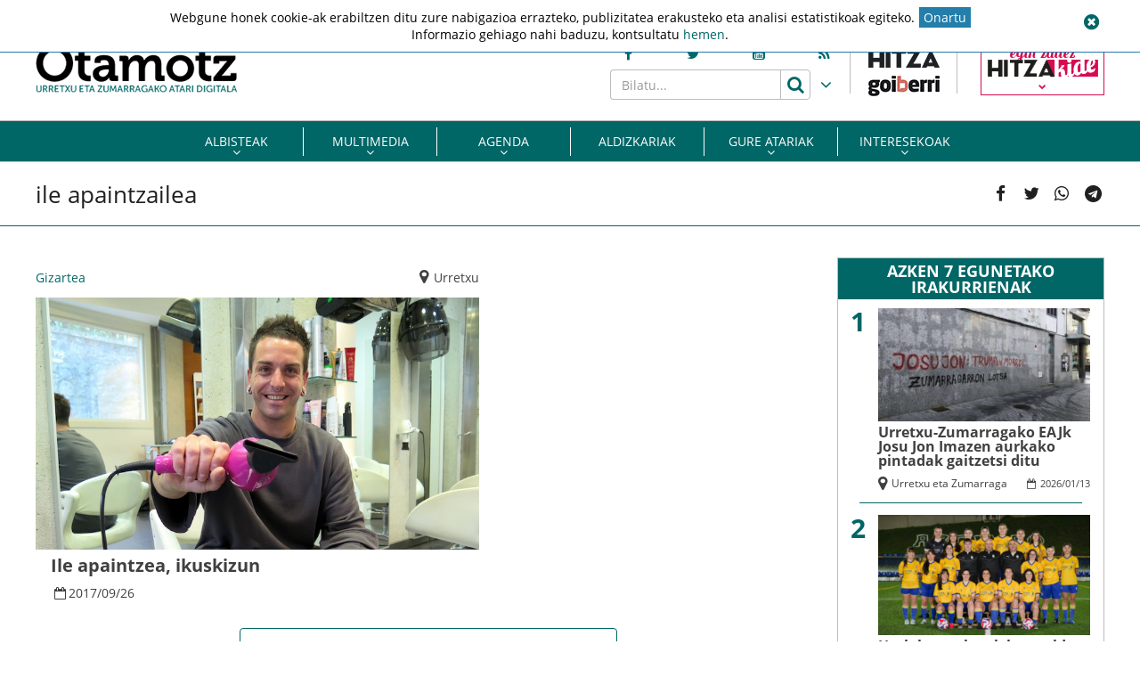

--- FILE ---
content_type: text/html; charset=UTF-8
request_url: https://www.otamotz.eus/arloak/ile-apaintzailea/
body_size: 16069
content:
<!doctype html>
<html lang="eu" class="no-js">
	<head>
		<meta charset="UTF-8">
		<meta http-equiv="X-UA-Compatible" content="IE=edge,chrome=1">
		<!--<meta http-equiv="Access-Control-Allow-Origin" content="https://www.berria.eus">-->
		<meta name="viewport" content="width=device-width, initial-scale=1.0, minimum-scale=1.0, user-scalable=1"> 		<!--<meta name="mobileviewer" content="">-->
		<title>ile apaintzailea Aloak - Otamotz : Otamotz</title>
		<meta name="description" content="Urretxu eta zumarragako atari digitala">
				<link href="https://www.otamotz.eus/site/edukia/themes/otamotz/src/images/public/icons1/favicons/favicon.ico" rel="shortcut icon"> 		<link href="https://www.otamotz.eus/site/edukia/themes/otamotz/src/images/public/icons1/touch/touch.png" rel="apple-touch-icon-precomposed">	
		<link rel="apple-touch-icon" sizes="57x57" href="https://www.otamotz.eus/site/edukia/themes/otamotz/src/images/public/icons1/touch/apple-touch-icon-57x57.png" />
		<link rel="apple-touch-icon" sizes="60x60" href="https://www.otamotz.eus/site/edukia/themes/otamotz/src/images/public/icons1/touch/apple-touch-icon-60x60.png" />
		<link rel="apple-touch-icon" sizes="72x72" href="https://www.otamotz.eus/site/edukia/themes/otamotz/src/images/public/icons1/touch/apple-touch-icon-72x72.png" />
		<link rel="apple-touch-icon" sizes="76x76" href="https://www.otamotz.eus/site/edukia/themes/otamotz/src/images/public/icons1/touch/apple-touch-icon-76x76.png" />
		<link rel="apple-touch-icon" sizes="114x114" href="https://www.otamotz.eus/site/edukia/themes/otamotz/src/images/public/icons1/touch/apple-touch-icon-114x114.png" />
		<link rel="apple-touch-icon" sizes="120x120" href="https://www.otamotz.eus/site/edukia/themes/otamotz/src/images/public/icons1/touch/apple-touch-icon-120x120.png" />
		<link rel="apple-touch-icon" sizes="144x144" href="https://www.otamotz.eus/site/edukia/themes/otamotz/src/images/public/icons1/touch/apple-touch-icon-144x144.png" />
		<link rel="apple-touch-icon" sizes="152x152" href="https://www.otamotz.eus/site/edukia/themes/otamotz/src/images/public/icons1/touch/apple-touch-icon-152x152.png" />
		
		<meta name="google" content="notranslate" />
		<link href="//www.google-analytics.com" rel="dns-prefetch">
		<link rel="alternate" type="application/rss+xml" title="Otamotz" href="https://www.otamotz.eus/feed/" />		
		<script type="text/javascript">
			var ajaxUrl="https://www.otamotz.eus/site/wp-admin/admin-ajax.php";
		</script>
		<meta name='robots' content='index, follow, max-image-preview:large, max-snippet:-1, max-video-preview:-1' />

	<!-- This site is optimized with the Yoast SEO plugin v20.1 - https://yoast.com/wordpress/plugins/seo/ -->
	<link rel="canonical" href="https://www.otamotz.eus/arloak/ile-apaintzailea/" />
	<meta property="og:locale" content="en_US" />
	<meta property="og:type" content="article" />
	<meta property="og:title" content="ile apaintzailea Aloak - Otamotz" />
	<meta property="og:url" content="https://www.otamotz.eus/arloak/ile-apaintzailea/" />
	<meta property="og:site_name" content="Otamotz" />
	<meta name="twitter:card" content="summary_large_image" />
	<script type="application/ld+json" class="yoast-schema-graph">{"@context":"https://schema.org","@graph":[{"@type":"CollectionPage","@id":"https://www.otamotz.eus/arloak/ile-apaintzailea/","url":"https://www.otamotz.eus/arloak/ile-apaintzailea/","name":"ile apaintzailea Aloak - Otamotz","isPartOf":{"@id":"https://www.otamotz.eus/#website"},"primaryImageOfPage":{"@id":"https://www.otamotz.eus/arloak/ile-apaintzailea/#primaryimage"},"image":{"@id":"https://www.otamotz.eus/arloak/ile-apaintzailea/#primaryimage"},"thumbnailUrl":"https://www.otamotz.eus/site/files/2017/09/Harkaitz_Barreros_ile_apai.jpg","breadcrumb":{"@id":"https://www.otamotz.eus/arloak/ile-apaintzailea/#breadcrumb"},"inLanguage":"eu"},{"@type":"ImageObject","inLanguage":"eu","@id":"https://www.otamotz.eus/arloak/ile-apaintzailea/#primaryimage","url":"https://www.otamotz.eus/site/files/2017/09/Harkaitz_Barreros_ile_apai.jpg","contentUrl":"https://www.otamotz.eus/site/files/2017/09/Harkaitz_Barreros_ile_apai.jpg","width":800,"height":455},{"@type":"BreadcrumbList","@id":"https://www.otamotz.eus/arloak/ile-apaintzailea/#breadcrumb","itemListElement":[{"@type":"ListItem","position":1,"name":"Home","item":"https://www.otamotz.eus/"},{"@type":"ListItem","position":2,"name":"ile apaintzailea"}]},{"@type":"WebSite","@id":"https://www.otamotz.eus/#website","url":"https://www.otamotz.eus/","name":"Otamotz","description":"Urretxu eta zumarragako atari digitala","potentialAction":[{"@type":"SearchAction","target":{"@type":"EntryPoint","urlTemplate":"https://www.otamotz.eus/?s={search_term_string}"},"query-input":"required name=search_term_string"}],"inLanguage":"eu"}]}</script>
	<!-- / Yoast SEO plugin. -->


<script type="text/javascript">
window._wpemojiSettings = {"baseUrl":"https:\/\/s.w.org\/images\/core\/emoji\/14.0.0\/72x72\/","ext":".png","svgUrl":"https:\/\/s.w.org\/images\/core\/emoji\/14.0.0\/svg\/","svgExt":".svg","source":{"concatemoji":"https:\/\/www.otamotz.eus\/site\/wp-includes\/js\/wp-emoji-release.min.js?ver=6.1.9"}};
/*! This file is auto-generated */
!function(e,a,t){var n,r,o,i=a.createElement("canvas"),p=i.getContext&&i.getContext("2d");function s(e,t){var a=String.fromCharCode,e=(p.clearRect(0,0,i.width,i.height),p.fillText(a.apply(this,e),0,0),i.toDataURL());return p.clearRect(0,0,i.width,i.height),p.fillText(a.apply(this,t),0,0),e===i.toDataURL()}function c(e){var t=a.createElement("script");t.src=e,t.defer=t.type="text/javascript",a.getElementsByTagName("head")[0].appendChild(t)}for(o=Array("flag","emoji"),t.supports={everything:!0,everythingExceptFlag:!0},r=0;r<o.length;r++)t.supports[o[r]]=function(e){if(p&&p.fillText)switch(p.textBaseline="top",p.font="600 32px Arial",e){case"flag":return s([127987,65039,8205,9895,65039],[127987,65039,8203,9895,65039])?!1:!s([55356,56826,55356,56819],[55356,56826,8203,55356,56819])&&!s([55356,57332,56128,56423,56128,56418,56128,56421,56128,56430,56128,56423,56128,56447],[55356,57332,8203,56128,56423,8203,56128,56418,8203,56128,56421,8203,56128,56430,8203,56128,56423,8203,56128,56447]);case"emoji":return!s([129777,127995,8205,129778,127999],[129777,127995,8203,129778,127999])}return!1}(o[r]),t.supports.everything=t.supports.everything&&t.supports[o[r]],"flag"!==o[r]&&(t.supports.everythingExceptFlag=t.supports.everythingExceptFlag&&t.supports[o[r]]);t.supports.everythingExceptFlag=t.supports.everythingExceptFlag&&!t.supports.flag,t.DOMReady=!1,t.readyCallback=function(){t.DOMReady=!0},t.supports.everything||(n=function(){t.readyCallback()},a.addEventListener?(a.addEventListener("DOMContentLoaded",n,!1),e.addEventListener("load",n,!1)):(e.attachEvent("onload",n),a.attachEvent("onreadystatechange",function(){"complete"===a.readyState&&t.readyCallback()})),(e=t.source||{}).concatemoji?c(e.concatemoji):e.wpemoji&&e.twemoji&&(c(e.twemoji),c(e.wpemoji)))}(window,document,window._wpemojiSettings);
</script>
<style type="text/css">
img.wp-smiley,
img.emoji {
	display: inline !important;
	border: none !important;
	box-shadow: none !important;
	height: 1em !important;
	width: 1em !important;
	margin: 0 0.07em !important;
	vertical-align: -0.1em !important;
	background: none !important;
	padding: 0 !important;
}
</style>
	<link rel='stylesheet' id='wp-block-library-css' href='https://www.otamotz.eus/site/wp-includes/css/dist/block-library/style.min.css?ver=6.1.9' type='text/css' media='all' />
<link rel='stylesheet' id='classic-theme-styles-css' href='https://www.otamotz.eus/site/wp-includes/css/classic-themes.min.css?ver=1' type='text/css' media='all' />
<style id='global-styles-inline-css' type='text/css'>
body{--wp--preset--color--black: #000000;--wp--preset--color--cyan-bluish-gray: #abb8c3;--wp--preset--color--white: #ffffff;--wp--preset--color--pale-pink: #f78da7;--wp--preset--color--vivid-red: #cf2e2e;--wp--preset--color--luminous-vivid-orange: #ff6900;--wp--preset--color--luminous-vivid-amber: #fcb900;--wp--preset--color--light-green-cyan: #7bdcb5;--wp--preset--color--vivid-green-cyan: #00d084;--wp--preset--color--pale-cyan-blue: #8ed1fc;--wp--preset--color--vivid-cyan-blue: #0693e3;--wp--preset--color--vivid-purple: #9b51e0;--wp--preset--gradient--vivid-cyan-blue-to-vivid-purple: linear-gradient(135deg,rgba(6,147,227,1) 0%,rgb(155,81,224) 100%);--wp--preset--gradient--light-green-cyan-to-vivid-green-cyan: linear-gradient(135deg,rgb(122,220,180) 0%,rgb(0,208,130) 100%);--wp--preset--gradient--luminous-vivid-amber-to-luminous-vivid-orange: linear-gradient(135deg,rgba(252,185,0,1) 0%,rgba(255,105,0,1) 100%);--wp--preset--gradient--luminous-vivid-orange-to-vivid-red: linear-gradient(135deg,rgba(255,105,0,1) 0%,rgb(207,46,46) 100%);--wp--preset--gradient--very-light-gray-to-cyan-bluish-gray: linear-gradient(135deg,rgb(238,238,238) 0%,rgb(169,184,195) 100%);--wp--preset--gradient--cool-to-warm-spectrum: linear-gradient(135deg,rgb(74,234,220) 0%,rgb(151,120,209) 20%,rgb(207,42,186) 40%,rgb(238,44,130) 60%,rgb(251,105,98) 80%,rgb(254,248,76) 100%);--wp--preset--gradient--blush-light-purple: linear-gradient(135deg,rgb(255,206,236) 0%,rgb(152,150,240) 100%);--wp--preset--gradient--blush-bordeaux: linear-gradient(135deg,rgb(254,205,165) 0%,rgb(254,45,45) 50%,rgb(107,0,62) 100%);--wp--preset--gradient--luminous-dusk: linear-gradient(135deg,rgb(255,203,112) 0%,rgb(199,81,192) 50%,rgb(65,88,208) 100%);--wp--preset--gradient--pale-ocean: linear-gradient(135deg,rgb(255,245,203) 0%,rgb(182,227,212) 50%,rgb(51,167,181) 100%);--wp--preset--gradient--electric-grass: linear-gradient(135deg,rgb(202,248,128) 0%,rgb(113,206,126) 100%);--wp--preset--gradient--midnight: linear-gradient(135deg,rgb(2,3,129) 0%,rgb(40,116,252) 100%);--wp--preset--duotone--dark-grayscale: url('#wp-duotone-dark-grayscale');--wp--preset--duotone--grayscale: url('#wp-duotone-grayscale');--wp--preset--duotone--purple-yellow: url('#wp-duotone-purple-yellow');--wp--preset--duotone--blue-red: url('#wp-duotone-blue-red');--wp--preset--duotone--midnight: url('#wp-duotone-midnight');--wp--preset--duotone--magenta-yellow: url('#wp-duotone-magenta-yellow');--wp--preset--duotone--purple-green: url('#wp-duotone-purple-green');--wp--preset--duotone--blue-orange: url('#wp-duotone-blue-orange');--wp--preset--font-size--small: 13px;--wp--preset--font-size--medium: 20px;--wp--preset--font-size--large: 36px;--wp--preset--font-size--x-large: 42px;--wp--preset--spacing--20: 0.44rem;--wp--preset--spacing--30: 0.67rem;--wp--preset--spacing--40: 1rem;--wp--preset--spacing--50: 1.5rem;--wp--preset--spacing--60: 2.25rem;--wp--preset--spacing--70: 3.38rem;--wp--preset--spacing--80: 5.06rem;}:where(.is-layout-flex){gap: 0.5em;}body .is-layout-flow > .alignleft{float: left;margin-inline-start: 0;margin-inline-end: 2em;}body .is-layout-flow > .alignright{float: right;margin-inline-start: 2em;margin-inline-end: 0;}body .is-layout-flow > .aligncenter{margin-left: auto !important;margin-right: auto !important;}body .is-layout-constrained > .alignleft{float: left;margin-inline-start: 0;margin-inline-end: 2em;}body .is-layout-constrained > .alignright{float: right;margin-inline-start: 2em;margin-inline-end: 0;}body .is-layout-constrained > .aligncenter{margin-left: auto !important;margin-right: auto !important;}body .is-layout-constrained > :where(:not(.alignleft):not(.alignright):not(.alignfull)){max-width: var(--wp--style--global--content-size);margin-left: auto !important;margin-right: auto !important;}body .is-layout-constrained > .alignwide{max-width: var(--wp--style--global--wide-size);}body .is-layout-flex{display: flex;}body .is-layout-flex{flex-wrap: wrap;align-items: center;}body .is-layout-flex > *{margin: 0;}:where(.wp-block-columns.is-layout-flex){gap: 2em;}.has-black-color{color: var(--wp--preset--color--black) !important;}.has-cyan-bluish-gray-color{color: var(--wp--preset--color--cyan-bluish-gray) !important;}.has-white-color{color: var(--wp--preset--color--white) !important;}.has-pale-pink-color{color: var(--wp--preset--color--pale-pink) !important;}.has-vivid-red-color{color: var(--wp--preset--color--vivid-red) !important;}.has-luminous-vivid-orange-color{color: var(--wp--preset--color--luminous-vivid-orange) !important;}.has-luminous-vivid-amber-color{color: var(--wp--preset--color--luminous-vivid-amber) !important;}.has-light-green-cyan-color{color: var(--wp--preset--color--light-green-cyan) !important;}.has-vivid-green-cyan-color{color: var(--wp--preset--color--vivid-green-cyan) !important;}.has-pale-cyan-blue-color{color: var(--wp--preset--color--pale-cyan-blue) !important;}.has-vivid-cyan-blue-color{color: var(--wp--preset--color--vivid-cyan-blue) !important;}.has-vivid-purple-color{color: var(--wp--preset--color--vivid-purple) !important;}.has-black-background-color{background-color: var(--wp--preset--color--black) !important;}.has-cyan-bluish-gray-background-color{background-color: var(--wp--preset--color--cyan-bluish-gray) !important;}.has-white-background-color{background-color: var(--wp--preset--color--white) !important;}.has-pale-pink-background-color{background-color: var(--wp--preset--color--pale-pink) !important;}.has-vivid-red-background-color{background-color: var(--wp--preset--color--vivid-red) !important;}.has-luminous-vivid-orange-background-color{background-color: var(--wp--preset--color--luminous-vivid-orange) !important;}.has-luminous-vivid-amber-background-color{background-color: var(--wp--preset--color--luminous-vivid-amber) !important;}.has-light-green-cyan-background-color{background-color: var(--wp--preset--color--light-green-cyan) !important;}.has-vivid-green-cyan-background-color{background-color: var(--wp--preset--color--vivid-green-cyan) !important;}.has-pale-cyan-blue-background-color{background-color: var(--wp--preset--color--pale-cyan-blue) !important;}.has-vivid-cyan-blue-background-color{background-color: var(--wp--preset--color--vivid-cyan-blue) !important;}.has-vivid-purple-background-color{background-color: var(--wp--preset--color--vivid-purple) !important;}.has-black-border-color{border-color: var(--wp--preset--color--black) !important;}.has-cyan-bluish-gray-border-color{border-color: var(--wp--preset--color--cyan-bluish-gray) !important;}.has-white-border-color{border-color: var(--wp--preset--color--white) !important;}.has-pale-pink-border-color{border-color: var(--wp--preset--color--pale-pink) !important;}.has-vivid-red-border-color{border-color: var(--wp--preset--color--vivid-red) !important;}.has-luminous-vivid-orange-border-color{border-color: var(--wp--preset--color--luminous-vivid-orange) !important;}.has-luminous-vivid-amber-border-color{border-color: var(--wp--preset--color--luminous-vivid-amber) !important;}.has-light-green-cyan-border-color{border-color: var(--wp--preset--color--light-green-cyan) !important;}.has-vivid-green-cyan-border-color{border-color: var(--wp--preset--color--vivid-green-cyan) !important;}.has-pale-cyan-blue-border-color{border-color: var(--wp--preset--color--pale-cyan-blue) !important;}.has-vivid-cyan-blue-border-color{border-color: var(--wp--preset--color--vivid-cyan-blue) !important;}.has-vivid-purple-border-color{border-color: var(--wp--preset--color--vivid-purple) !important;}.has-vivid-cyan-blue-to-vivid-purple-gradient-background{background: var(--wp--preset--gradient--vivid-cyan-blue-to-vivid-purple) !important;}.has-light-green-cyan-to-vivid-green-cyan-gradient-background{background: var(--wp--preset--gradient--light-green-cyan-to-vivid-green-cyan) !important;}.has-luminous-vivid-amber-to-luminous-vivid-orange-gradient-background{background: var(--wp--preset--gradient--luminous-vivid-amber-to-luminous-vivid-orange) !important;}.has-luminous-vivid-orange-to-vivid-red-gradient-background{background: var(--wp--preset--gradient--luminous-vivid-orange-to-vivid-red) !important;}.has-very-light-gray-to-cyan-bluish-gray-gradient-background{background: var(--wp--preset--gradient--very-light-gray-to-cyan-bluish-gray) !important;}.has-cool-to-warm-spectrum-gradient-background{background: var(--wp--preset--gradient--cool-to-warm-spectrum) !important;}.has-blush-light-purple-gradient-background{background: var(--wp--preset--gradient--blush-light-purple) !important;}.has-blush-bordeaux-gradient-background{background: var(--wp--preset--gradient--blush-bordeaux) !important;}.has-luminous-dusk-gradient-background{background: var(--wp--preset--gradient--luminous-dusk) !important;}.has-pale-ocean-gradient-background{background: var(--wp--preset--gradient--pale-ocean) !important;}.has-electric-grass-gradient-background{background: var(--wp--preset--gradient--electric-grass) !important;}.has-midnight-gradient-background{background: var(--wp--preset--gradient--midnight) !important;}.has-small-font-size{font-size: var(--wp--preset--font-size--small) !important;}.has-medium-font-size{font-size: var(--wp--preset--font-size--medium) !important;}.has-large-font-size{font-size: var(--wp--preset--font-size--large) !important;}.has-x-large-font-size{font-size: var(--wp--preset--font-size--x-large) !important;}
.wp-block-navigation a:where(:not(.wp-element-button)){color: inherit;}
:where(.wp-block-columns.is-layout-flex){gap: 2em;}
.wp-block-pullquote{font-size: 1.5em;line-height: 1.6;}
</style>
<link rel='stylesheet' id='archives-cal-calendrier-css' href='https://www.otamotz.eus/site/edukia/funtzioak/archives-calendar-widget/themes/calendrier.css?ver=1.0.12' type='text/css' media='all' />
<link rel='stylesheet' id='contact-form-7-css' href='https://www.otamotz.eus/site/edukia/funtzioak/contact-form-7/includes/css/styles.css?ver=5.1.7' type='text/css' media='all' />
<link rel='stylesheet' id='cookie-law-info-css' href='https://www.otamotz.eus/site/edukia/funtzioak/cookie-law-info/legacy/public/css/cookie-law-info-public.css?ver=3.0.8' type='text/css' media='all' />
<link rel='stylesheet' id='cookie-law-info-gdpr-css' href='https://www.otamotz.eus/site/edukia/funtzioak/cookie-law-info/legacy/public/css/cookie-law-info-gdpr.css?ver=3.0.8' type='text/css' media='all' />
<link rel='stylesheet' id='bootstrap-css' href='https://www.otamotz.eus/site/edukia/themes/hitza/src/css/min/libs/bootstrap/bootstrap.css?ver=3.3.7' type='text/css' media='all' />
<link rel='stylesheet' id='bs_select-css' href='https://www.otamotz.eus/site/edukia/themes/hitza/src/css/min/libs/bootstrap/bootstrap-select.css?ver=1.12.4' type='text/css' media='all' />
<link rel='stylesheet' id='owl-css' href='https://www.otamotz.eus/site/edukia/themes/hitza/src/css/min/libs/owlcarousel/owl.carousel.css?ver=2.2.1' type='text/css' media='all' />
<link rel='stylesheet' id='datepicker-css' href='https://www.otamotz.eus/site/edukia/themes/hitza/src/css/min/libs/calendar/datepicker.css?ver=2.0' type='text/css' media='all' />
<link rel='stylesheet' id='mpopup-css' href='https://www.otamotz.eus/site/edukia/themes/hitza/src/css/min/libs/galeries/magnific-popup.css?ver=1.1.0' type='text/css' media='all' />
<link rel='stylesheet' id='main-css' href='https://www.otamotz.eus/site/edukia/themes/hitza/src/css/min/self/public/main.css?ver=0.0.8.07' type='text/css' media='all' />
<link rel='stylesheet' id='calendar-css' href='https://www.otamotz.eus/site/edukia/themes/hitza/src/css/min/libs/calendar/fullcalendar.css?ver=3.8.2' type='text/css' media='all' />
<link rel='stylesheet' id='calendarprint-css' href='https://www.otamotz.eus/site/edukia/themes/hitza/src/css/min/libs/calendar/print.css?ver=3.8.2' type='text/css' media='all' />
<link rel='stylesheet' id='agenda-css' href='https://www.otamotz.eus/site/edukia/themes/hitza/src/css/min/self/public/views/agenda.css?ver=0.0.8.07' type='text/css' media='all' />
<link rel='stylesheet' id='haut-css' href='https://www.otamotz.eus/site/edukia/themes/hitza/src/css/min/self/public/views/hauteskundeak.css?ver=0.0.8.07' type='text/css' media='all' />
<link rel='stylesheet' id='otamotz-css' href='https://www.otamotz.eus/site/edukia/themes/hitza/src/css/min/self/public/otamotz.css?ver=0.0.8.07' type='text/css' media='all' />
<link rel='stylesheet' id='fontawesome-css' href='https://www.otamotz.eus/site/edukia/themes/hitza/src/css/min/libs/font-awesome/font-awesome.css?ver=4.7.0' type='text/css' media='all' />
<script type='text/javascript' src='https://www.otamotz.eus/site/wp-includes/js/jquery/jquery.min.js?ver=3.6.1' id='jquery-core-js'></script>
<script type='text/javascript' src='https://www.otamotz.eus/site/wp-includes/js/jquery/jquery-migrate.min.js?ver=3.3.2' id='jquery-migrate-js'></script>
<script type='text/javascript' src='https://www.otamotz.eus/site/edukia/funtzioak/archives-calendar-widget/admin/js/jquery.arcw-init.js?ver=1.0.12' id='jquery-arcw-js'></script>
<script type='text/javascript' id='cookie-law-info-js-extra'>
/* <![CDATA[ */
var Cli_Data = {"nn_cookie_ids":[],"cookielist":[],"non_necessary_cookies":[],"ccpaEnabled":"","ccpaRegionBased":"","ccpaBarEnabled":"","strictlyEnabled":["necessary","obligatoire"],"ccpaType":"gdpr","js_blocking":"","custom_integration":"","triggerDomRefresh":"","secure_cookies":""};
var cli_cookiebar_settings = {"animate_speed_hide":"500","animate_speed_show":"500","background":"#FFF","border":"#b1a6a6c2","border_on":"","button_1_button_colour":"#000","button_1_button_hover":"#000000","button_1_link_colour":"#006666","button_1_as_button":"","button_1_new_win":"","button_2_button_colour":"#333","button_2_button_hover":"#292929","button_2_link_colour":"#006666","button_2_as_button":"","button_2_hidebar":"","button_3_button_colour":"#000","button_3_button_hover":"#000000","button_3_link_colour":"#006666","button_3_as_button":"","button_3_new_win":"","button_4_button_colour":"#000","button_4_button_hover":"#000000","button_4_link_colour":"#ffffff","button_4_as_button":"1","button_7_button_colour":"#61a229","button_7_button_hover":"#4e8221","button_7_link_colour":"#fff","button_7_as_button":"1","button_7_new_win":"","font_family":"inherit","header_fix":"1","notify_animate_hide":"1","notify_animate_show":"1","notify_div_id":"#cookie-law-info-bar","notify_position_horizontal":"right","notify_position_vertical":"top","scroll_close":"","scroll_close_reload":"","accept_close_reload":"","reject_close_reload":"","showagain_tab":"","showagain_background":"#fff","showagain_border":"#000","showagain_div_id":"#cookie-law-info-again","showagain_x_position":"100px","text":"#000","show_once_yn":"","show_once":"10000","logging_on":"","as_popup":"","popup_overlay":"1","bar_heading_text":"","cookie_bar_as":"banner","popup_showagain_position":"bottom-right","widget_position":"left"};
var log_object = {"ajax_url":"https:\/\/www.otamotz.eus\/site\/wp-admin\/admin-ajax.php"};
/* ]]> */
</script>
<script type='text/javascript' src='https://www.otamotz.eus/site/edukia/funtzioak/cookie-law-info/legacy/public/js/cookie-law-info-public.js?ver=3.0.8' id='cookie-law-info-js'></script>
<script type='text/javascript' src='https://www.otamotz.eus/site/edukia/themes/hitza/src/js/min/libs/bootstrap/bootstrap.js?ver=3.3.7' id='bootstrap-js'></script>
<script type='text/javascript' src='https://www.otamotz.eus/site/edukia/themes/hitza/src/js/min/libs/bootstrap/bootstrap-select.js?ver=1.12.4' id='bs_select-js'></script>
<script type='text/javascript' src='https://www.otamotz.eus/site/edukia/themes/hitza/src/js/min/libs/owl/owl.carousel.js?ver=2.2.1' id='owl-js'></script>
<script type='text/javascript' src='https://www.otamotz.eus/site/edukia/themes/hitza/src/js/min/libs/owl/owl.carousel.thumbs.js?ver=2.2.1' id='owlt-js'></script>
<script type='text/javascript' src='https://www.otamotz.eus/site/edukia/themes/hitza/src/js/min/libs/plugins/sticky-kit.js?ver=1.1.2' id='sticky-js'></script>
<script type='text/javascript' src='https://www.otamotz.eus/site/edukia/themes/hitza/src/js/min/libs/calendar/datepicker.js?ver=2.0' id='datepicker-js'></script>
<script type='text/javascript' src='https://www.otamotz.eus/site/edukia/themes/hitza/src/js/min/libs/galeries/magnific-popup.js?ver=1.1.0' id='mpopup-js'></script>
<script type='text/javascript' src='https://www.otamotz.eus/site/edukia/themes/hitza/src/js/min/libs/plugins/autoHeight.js?ver=1.0.0' id='autoheight-js'></script>
<script type='text/javascript' src='https://www.otamotz.eus/site/edukia/themes/hitza/src/js/min/libs/plugins/iframeResizer.js?ver=1.0.0' id='frameresize-js'></script>
<script type='text/javascript' src='https://www.otamotz.eus/site/edukia/themes/hitza/src/js/min/libs/plugins/device-uuid.js?ver=1.0.4' id='uuid-js'></script>
<script type='text/javascript' src='https://www.otamotz.eus/site/edukia/themes/hitza/src/js/min/libs/galeries/imagesloaded.js?ver=4.1.1' id='imgload-js'></script>
<script type='text/javascript' src='https://www.otamotz.eus/site/edukia/themes/hitza/src/js/min/libs/galeries/isotope.js?ver=3.0.1' id='galeries-js'></script>
<script type='text/javascript' src='https://www.otamotz.eus/site/edukia/themes/hitza/src/js/min/self/public/main.js?ver=0.0.8.07' id='main-js'></script>
<script type='text/javascript' src='https://www.otamotz.eus/site/edukia/themes/hitza/src/js/min/self/public/custom.js?ver=0.0.8.07' id='custom-js'></script>
<script type='text/javascript' src='https://www.otamotz.eus/site/wp-includes/js/dist/vendor/moment.min.js?ver=2.29.4' id='moment-js'></script>
<script type='text/javascript' id='moment-js-after'>
moment.updateLocale( 'eu', {"months":["urtarrila","otsaila","martxoa","apirila","maiatza","ekaina","uztaila","abuztua","iraila","urria","azaroa","abendua"],"monthsShort":["Urt","Ots","Mar","Api","Mai","Eka","Uzt","Abu","Ira","Urr","Aza","Abe"],"weekdays":["igandea","astelehena","asteartea","asteazkena","osteguna","ostirala","larunbata"],"weekdaysShort":["ig.","al.","ar.","az.","og.","ol.","lr."],"week":{"dow":1},"longDateFormat":{"LT":"H:i","LTS":null,"L":null,"LL":"Y-m-d","LLL":"Y-m-d G:i","LLLL":null}} );
</script>
<script type='text/javascript' src='https://www.otamotz.eus/site/edukia/themes/hitza/src/js/min/libs/calendar/fullcalendar.js?ver=3.8.2' id='calendar-js'></script>
<script type='text/javascript' src='https://www.otamotz.eus/site/edukia/themes/hitza/src/js/min/self/public/views/agenda.js?ver=0.0.8.07' id='agenda-js'></script>
<script type='text/javascript' src='https://www.otamotz.eus/site/edukia/themes/hitza/src/js/min/self/public/views/hauteskundeak.js?ver=0.0.8.07' id='haut-js'></script>
<script type='text/javascript' src='https://www.otamotz.eus/site/edukia/themes/hitza/src/js/min/self/common/main.js?ver=0.0.8.07' id='general-js'></script>
<link rel="https://api.w.org/" href="https://www.otamotz.eus/wp-json/" /><link rel="alternate" type="application/json" href="https://www.otamotz.eus/wp-json/wp/v2/tags/5646" />		<script type="text/javascript">
	var _gaq = _gaq || [];
	_gaq.push(['_setAccount', 'UA-1848606-1']);
	_gaq.push(['_gat._forceSSL']);
	_gaq.push(['_trackPageview']);

	(function () {
		var ga = document.createElement('script');
		ga.type = 'text/javascript';
		ga.async = true;
		ga.src = ('https:' == document.location.protocol ? 'https://ssl' : 'http://www') + '.google-analytics.com/ga.js';
		var s = document.getElementsByTagName('script')[0];
		s.parentNode.insertBefore(ga, s);
	})();
</script>
<!-- Google tag (gtag.js) -->
<script async src="https://www.googletagmanager.com/gtag/js?id=G-NFQ7DSGWX9"></script>
<script>
  window.dataLayer = window.dataLayer || [];
  function gtag(){dataLayer.push(arguments);}
  gtag('js', new Date());

  gtag('config', 'G-NFQ7DSGWX9');
</script>
					<script type="application/javascript" src="//ced.sascdn.com/tag/3282/smart.js" async></script>
			<script type="application/javascript">
			    var sas = sas || {};
			    sas.cmd = sas.cmd || [];
			    sas.cmd.push(function() {
			        sas.setup({ networkid: 3282, domain: "//www8.smartadserver.com", async: true });
			    });
			    sas.cmd.push(function() {
			        sas.call("onecall", {
			            siteId: 327574, //275376
			            pageId: 1156246, //1024045
			            formats: [
			                 { id: 72139 },{ id: 72140 },{ id: 72141 },{ id: 72142 },{ id: 72117 },{ id: 72148 },{ id: 72121 },{ id: 72131 },{ id: 107740 },{ id: 72143 },{ id: 72144 }
			            ],
			            target: ''
			        });
			    });
			</script>		
		        <script src="https://ttsneuronala.elhuyar.eus/static/barrak/elhuyar.eus/tts-component.js" defer></script>
		<script>
			var TTS_berezia_param = {
				atzealdearen_kolorea : "#006666",
				testuaren_kolorea : "#ffffff",
				ikonoen_kolorea : "#006666",
				irakurtzekoa_xpath : '//article',
				irakurtzekonodoak_xpath : [
					'//div[@class="block subtitle"]',
			        '//h1',
			        '//p[@class="block excerpt"]',
			        '//div[@class="content"]//*[self::p or self::li][not(iframe)]'
				], 
				atalnagusiak_xpath:'//article',
				galderanodoak_xpath : [
					'//p[strong]'
				], 
				hizkuntza : "eu",
				aukeratu_daitezken_ahotsak:{
					'Emakume-ahotsa': "female_high",
					'Gizonezko-ahotsa': "male_high",
				},
			}
			//'//div[@class="content"]//p[not(iframe) and not(ancestor::div[contains(@class, "despiezea")])]'
			//'//div[@class="content"]//div[@class="despiezea despiezea_row"]',
		</script>		
	    <script type="text/javascript" charset="utf-8">

	    /*document.addEventListener("deviceready", onDeviceReady, false);

	    // device APIs are available
	    //
	    function onDeviceReady() {
	        //var element = document.getElementById('deviceProperties');
	        alert('Device Name: '     + device.name     + '<br />' +
	                            'Device Cordova: '  + device.cordova  + '<br />' +
	                            'Device Platform: ' + device.platform + '<br />' +
	                            'Device UUID: '     + device.uuid     + '<br />' +
	                            'Device Version: '  + device.version  + '<br />');
	    }*/

	    </script>		
	</head>
<body class="archive tag tag-ile-apaintzailea tag-5646" >
				<aside class="sidepubli left" role="complementary">
				<div class="publi">
					<div id="sas_72117"></div>
					<script type="application/javascript">
					    sas.cmd.push(function() {
					        sas.render("72117");  // Formato : ALBOKO_ZUTABEA_1 1x1
					    });
					</script>	
				</div>
			</aside>
					<aside class="sidepubli right" role="complementary">
				<div class="publi">
					<div id="sas_72148"></div>
					<script type="application/javascript">
					    sas.cmd.push(function() {
					        sas.render("72148");  // Formato : ALBOKO_ZUTABEA_2 1x1
					    });
					</script>	
				</div>
			</aside>
				<header id="header" class="block center" role="navigation">
				<div class="topbar block">
		<div class="block wrapper">
			<!--<div class="publi publiTop" data-key="" data-key2="" >-->
			<div class="publi publiTop" >
				<div id="sas_72131"></div>
				<script type="application/javascript">
				    sas.cmd.push(function() {
				        sas.render("72131");  // Formato : GOIKO_BANNERRA 1200x250
				    });
				</script>			
			</div>		
					</div>
	</div>	
<div class="header block">
	<div id="bodyOverlay"></div>
	<div class="block row">
		<div class="inner block middle wrapper" >
			<a class="logo ampliar" href="https://www.otamotz.eus/"><img src="https://www.otamotz.eus/site/edukia/themes/otamotz/src/images/public/icons1/logo.png" ></a>
			<div>
				<div class="meta">
					<ul class="rrss block middle">	<li><a target="_blank" href="https://es-es.facebook.com/Otamotz-1621434724779085/"><i class="fa fa-facebook" aria-hidden="true"></i></a></li>	<li><a target="_blank" href="https://twitter.com/otamotz"><i class="fa fa-twitter" aria-hidden="true"></i></a></li>	<li><a target="_blank" href="https://www.youtube.com/user/Goierrikohitza"><i class="fa fa-youtube-square" aria-hidden="true"></i></a></li>	<li><a target="_blank" href="https://www.otamotz.eus/feed"><i class="fa fa-rss" aria-hidden="true"></i></a></li></ul>					<div class="block search full">	<form action="https://www.otamotz.eus//" method="get" class="form" role="search" novalidate="">		<input type="text" name="s" placeholder="Bilatu..." class="form-control" >		<a class="btnSearch icon submit"><i class="fa fa-search" aria-hidden="true"></i></a>	</form>	<div class="openSearch">	<i class="fa fa-angle-down" aria-hidden="true"></i>	<form action="https://www.otamotz.eus/" method="get" class="form serchform" role="search" novalidate="">
	<i class="fa fa-angle-up closeSearch" aria-hidden="true"></i>
	<div class="row">
		<div class="col col-xs-12 col-sm-4">
					
			<input type="hidden" class="hidden" name="gaia" value="" >
			<select class="selectpicker form-control" multiple title="Gaia" data-size="0" data-selected-text-format="count > 2" data-live-search="true"  >
    			    				<option value="2"  >Ekonomia</option>
    			    				<option value="3"  >Euskara</option>
    			    				<option value="4"  >Gizartea</option>
    			    				<option value="5"  >Hirigintza</option>
    			    				<option value="6"  >Ingurumena</option>
    			    				<option value="7"  >Jaiak</option>
    			    				<option value="8"  >Kirola</option>
    			    				<option value="10"  >Kultura</option>
    			    				<option value="1"  >Orokorra</option>
    			    				<option value="11"  >Politika</option>
    			    				<option value="12"  >Udala</option>
    						</select>										
		</div>
		<div class="col col-xs-12 col-sm-4">
					
	        <input type="hidden" class="hidden" name="herriak" value="" >							
    		<select class="selectpicker form-control" multiple title="Herriak" data-size="0" data-selected-text-format="count > 2" data-live-search="true"  >
    			    				<option value="14"  >Urretxu</option>
    			    				<option value="15"  >Zumarraga</option>
    						</select>
		</div>	
		<div class="col col-xs-12 col-sm-4">
				
			<input type="hidden" class="hidden" name="generoa" value="" >
			<select class="selectpicker form-control" multiple title="Generoa" data-size="0" data-selected-text-format="count > 2" data-live-search="true"  >
  			    				<option value="16"  >Albistea</option>
    			    				<option value="17"  >Editoriala</option>
    			    				<option value="18"  >Elkarrizketa</option>
    			    				<option value="19"  >Erreportajea</option>
    			    				<option value="20"  >Iritzia</option>
    			    				<option value="21"  >Kronika</option>
    			    				<option value="22"  >Publirreportajea</option>
    						</select>	
		</div>
		<div class="col col-xs-6 col-sm-4">
						<input type="text" name="hdata" placeholder="Hasiera data" class="form-control datepicker" autocomplete="off" value="" >
		</div>
		<div class="col col-xs-6 col-sm-4">
					
			<input type="text" name="bdata" placeholder="Bukaera data" class="form-control datepicker" autocomplete="off" value="" >
		</div>					
		<div class="col col-xs-12 col-sm-4">
					
			<input type="hidden" class="hidden" name="egilea" value="" >
			<select class="selectpicker form-control" multiple title="Sinadura" data-size="0" data-selected-text-format="count > 2" data-live-search="true"  >

							                	<option value="7"  >Otamotz</option>    
		                				<!--<optgroup label="Komunitatea" >
					<option value="k_1"  >Froga</option>
				</optgroup>-->
			</select>
		</div>
		<div class="col col-xs-12 col-sm-8">
						
			<input type="text" name="s" placeholder="Gako hitzak" autocomplete="off" class="form-control" value="" >
		</div>
		<div class="col col-xs-12 col-sm-4 center">
			<!--<input type="button" class="btn icon" value="Bilatu" >-->
			<a class="btn icon submit"><i class="fa fa-search" aria-hidden="true"></i><span>Bilatu</span></a>
		</div>									
	</div>
</form>		</div></div>				</div>
				<div class="panelExtraLinks">
					<a target="_blank" href="https://goierri.hitza.eus/" >
						<img src="https://www.otamotz.eus/site/edukia/themes/otamotz/src/images/public/icons1/goierri.png" />
					</a>
					<a target="_blank" href="http://goiberri.eus/" >
						<img src="https://www.otamotz.eus/site/edukia/themes/otamotz/src/images/public/icons1/goiberri_logo.png" />
					</a>							
				</div>						

				<div class="menuMicrosite">
					<div>
													<a class="hitzakide" href="https://goierri.hitza.eus/hitzakide"  target="_blank"  >
								<span>egin zaitez</span>
								<img src="https://www.otamotz.eus/site/edukia/themes/hitza/src/images/public/hk_menu.png" > 								<i class="fa fa-chevron-down" aria-hidden="true"></i>
							</a>
							
						<ul id="menu-hitzakide-menua" class="second-nav-list"><li id="menu-item-98594" class="menu-item menu-item-type-custom menu-item-object-custom menu-item-98594"><a href="https://goierri.hitza.eus/hitzakide/gure-berri/">Gure berri</a></li>
<li id="menu-item-98595" class="menu-item menu-item-type-custom menu-item-object-custom menu-item-98595"><a target="_blank" rel="noopener" href="https://goierri.hitza.eus/hitzakide/txokoa/">Zozketak</a></li>
<li id="menu-item-98596" class="menu-item menu-item-type-custom menu-item-object-custom menu-item-98596"><a target="_blank" rel="noopener" href="https://goierri.hitza.eus/hitzakide/eskaintzak/">Eskaintzak</a></li>
<li id="menu-item-98597" class="menu-item menu-item-type-custom menu-item-object-custom menu-item-98597"><a target="_blank" rel="noopener" href="https://goierri.hitza.eus/hitzakide/aleak/">Hemeroteka</a></li>
</ul>					</div>
				</div>

				<!--<div class="login">
					<a data-toggle="modal" data-target="#modalRegistro"><span>Egin zaitez harpidedun!</span><i class="fa fa-newspaper-o" aria-hidden="true"></i></a>
					<a data-toggle="modal" data-target="#modalLogin"><span>Harpideduna<br/>zara? Sartu!</span><i class="fa fa-sign-in" aria-hidden="true"></i></a>
				</div>-->
			</div>	
		</div>	
	</div>
	<div id="mainMenu" class="block row nav sidePubli" role="navigation">
		<div class="inner block middle wrapper" >
			<a class="logo" style="z-index:2;" href="https://www.otamotz.eus/"><img src="https://www.otamotz.eus/site/edukia/themes/otamotz/src/images/public/icons1/logo.png" ></a>
			<div class="left">
				<a class="menuMobile"><i class="fa fa-bars" aria-hidden="true"></i></a>
				<a class="logoMobile" href="https://www.otamotz.eus/"><img src="https://www.otamotz.eus/site/edukia/themes/otamotz/src/images/public/icons1/logo-mobile.png" ></a>
			</div>
			<div class="navMenu block middle">
				<!--<a><i class="fa fa-arrow-circle-left" aria-hidden="true"></i></a>-->
				<div class="meta block logos">
					<a class="logoMobile" href="https://www.otamotz.eus/"><img src="https://www.otamotz.eus/site/edukia/themes/otamotz/src/images/public/icons1/logo.png" ></a>
					<a class="menucloser"><i class="fa fa-arrow-circle-left" aria-hidden="true"></i></a>
					<!--<a class="hitzakideMobile" href="/hitzakide"><img src="" ></a>-->
				</div>
				<div class="meta block">
					<ul class="rrss block middle">	<li><a target="_blank" href="https://es-es.facebook.com/Otamotz-1621434724779085/"><i class="fa fa-facebook" aria-hidden="true"></i></a></li>	<li><a target="_blank" href="https://twitter.com/otamotz"><i class="fa fa-twitter" aria-hidden="true"></i></a></li>	<li><a target="_blank" href="https://www.youtube.com/user/Goierrikohitza"><i class="fa fa-youtube-square" aria-hidden="true"></i></a></li>	<li><a target="_blank" href="https://www.otamotz.eus/feed"><i class="fa fa-rss" aria-hidden="true"></i></a></li></ul>					<div class="block search full">	<form action="https://www.otamotz.eus//" method="get" class="form" role="search" novalidate="">		<input type="text" name="s" placeholder="Bilatu..." class="form-control" >		<a class="btnSearch icon submit"><i class="fa fa-search" aria-hidden="true"></i></a>	</form>	<div class="openSearch">	<i class="fa fa-angle-down" aria-hidden="true"></i>	<form action="https://www.otamotz.eus/" method="get" class="form serchform" role="search" novalidate="">
	<i class="fa fa-angle-up closeSearch" aria-hidden="true"></i>
	<div class="row">
		<div class="col col-xs-12 col-sm-4">
					
			<input type="hidden" class="hidden" name="gaia" value="" >
			<select class="selectpicker form-control" multiple title="Gaia" data-size="0" data-selected-text-format="count > 2" data-live-search="true"  >
    			    				<option value="2"  >Ekonomia</option>
    			    				<option value="3"  >Euskara</option>
    			    				<option value="4"  >Gizartea</option>
    			    				<option value="5"  >Hirigintza</option>
    			    				<option value="6"  >Ingurumena</option>
    			    				<option value="7"  >Jaiak</option>
    			    				<option value="8"  >Kirola</option>
    			    				<option value="10"  >Kultura</option>
    			    				<option value="1"  >Orokorra</option>
    			    				<option value="11"  >Politika</option>
    			    				<option value="12"  >Udala</option>
    						</select>										
		</div>
		<div class="col col-xs-12 col-sm-4">
					
	        <input type="hidden" class="hidden" name="herriak" value="" >							
    		<select class="selectpicker form-control" multiple title="Herriak" data-size="0" data-selected-text-format="count > 2" data-live-search="true"  >
    			    				<option value="14"  >Urretxu</option>
    			    				<option value="15"  >Zumarraga</option>
    						</select>
		</div>	
		<div class="col col-xs-12 col-sm-4">
				
			<input type="hidden" class="hidden" name="generoa" value="" >
			<select class="selectpicker form-control" multiple title="Generoa" data-size="0" data-selected-text-format="count > 2" data-live-search="true"  >
  			    				<option value="16"  >Albistea</option>
    			    				<option value="17"  >Editoriala</option>
    			    				<option value="18"  >Elkarrizketa</option>
    			    				<option value="19"  >Erreportajea</option>
    			    				<option value="20"  >Iritzia</option>
    			    				<option value="21"  >Kronika</option>
    			    				<option value="22"  >Publirreportajea</option>
    						</select>	
		</div>
		<div class="col col-xs-6 col-sm-4">
						<input type="text" name="hdata" placeholder="Hasiera data" class="form-control datepicker" autocomplete="off" value="" >
		</div>
		<div class="col col-xs-6 col-sm-4">
					
			<input type="text" name="bdata" placeholder="Bukaera data" class="form-control datepicker" autocomplete="off" value="" >
		</div>					
		<div class="col col-xs-12 col-sm-4">
					
			<input type="hidden" class="hidden" name="egilea" value="" >
			<select class="selectpicker form-control" multiple title="Sinadura" data-size="0" data-selected-text-format="count > 2" data-live-search="true"  >

							                	<option value="7"  >Otamotz</option>    
		                				<!--<optgroup label="Komunitatea" >
					<option value="k_1"  >Froga</option>
				</optgroup>-->
			</select>
		</div>
		<div class="col col-xs-12 col-sm-8">
						
			<input type="text" name="s" placeholder="Gako hitzak" autocomplete="off" class="form-control" value="" >
		</div>
		<div class="col col-xs-12 col-sm-4 center">
			<!--<input type="button" class="btn icon" value="Bilatu" >-->
			<a class="btn icon submit"><i class="fa fa-search" aria-hidden="true"></i><span>Bilatu</span></a>
		</div>									
	</div>
</form>		</div></div>				</div>
				<ul id="menu-menu-orokorra" class="main-nav-list block middle"><li id="menu-item-98547" class="megamenu menu-item menu-item-type-post_type menu-item-object-page menu-item-home menu-item-has-children menu-item-98547"><a href="https://www.otamotz.eus/">Albisteak</a>
<ul class="sub-menu">
	<li id="menu-item-98548" class="row-3 col-4 menu-item menu-item-type-post_type menu-item-object-page menu-item-has-children menu-item-98548"><a href="https://www.otamotz.eus/gaiak/">Gaiak</a>
	<ul class="sub-menu">
		<li id="menu-item-98549" class="menu-item menu-item-type-taxonomy menu-item-object-category menu-item-98549"><a href="https://www.otamotz.eus/gaiak/aisia/">Aisia</a></li>
		<li id="menu-item-98550" class="menu-item menu-item-type-taxonomy menu-item-object-category menu-item-98550"><a href="https://www.otamotz.eus/gaiak/ekonomia/">Ekonomia</a></li>
		<li id="menu-item-98551" class="menu-item menu-item-type-taxonomy menu-item-object-category menu-item-98551"><a href="https://www.otamotz.eus/gaiak/euskara/">Euskara</a></li>
		<li id="menu-item-98552" class="menu-item menu-item-type-taxonomy menu-item-object-category menu-item-98552"><a href="https://www.otamotz.eus/gaiak/gizartea/">Gizartea</a></li>
		<li id="menu-item-98553" class="menu-item menu-item-type-taxonomy menu-item-object-category menu-item-98553"><a href="https://www.otamotz.eus/gaiak/hirigintza/">Hirigintza</a></li>
		<li id="menu-item-98554" class="menu-item menu-item-type-taxonomy menu-item-object-category menu-item-98554"><a href="https://www.otamotz.eus/gaiak/ingurumena/">Ingurumena</a></li>
		<li id="menu-item-98555" class="menu-item menu-item-type-taxonomy menu-item-object-category menu-item-98555"><a href="https://www.otamotz.eus/gaiak/jaiak/">Jaiak</a></li>
		<li id="menu-item-98556" class="menu-item menu-item-type-taxonomy menu-item-object-category menu-item-98556"><a href="https://www.otamotz.eus/gaiak/kirola/">Kirola</a></li>
		<li id="menu-item-98557" class="menu-item menu-item-type-taxonomy menu-item-object-category menu-item-98557"><a href="https://www.otamotz.eus/gaiak/kultura/">Kultura</a></li>
		<li id="menu-item-98559" class="menu-item menu-item-type-taxonomy menu-item-object-category menu-item-98559"><a href="https://www.otamotz.eus/gaiak/politika/">Politika</a></li>
		<li id="menu-item-98560" class="menu-item menu-item-type-taxonomy menu-item-object-category menu-item-98560"><a href="https://www.otamotz.eus/gaiak/udala/">Udala</a></li>
		<li id="menu-item-98558" class="menu-item menu-item-type-taxonomy menu-item-object-category menu-item-98558"><a href="https://www.otamotz.eus/gaiak/orokora/">Orokorra</a></li>
	</ul>
</li>
	<li id="menu-item-98561" class="row-1 col-2 menu-item menu-item-type-post_type menu-item-object-page menu-item-has-children menu-item-98561"><a href="https://www.otamotz.eus/herriak/">Herriak</a>
	<ul class="sub-menu">
		<li id="menu-item-98563" class="menu-item menu-item-type-taxonomy menu-item-object-lekuak menu-item-98563"><a href="https://www.otamotz.eus/herriak/urretxu/">Urretxu</a></li>
		<li id="menu-item-98562" class="menu-item menu-item-type-taxonomy menu-item-object-lekuak menu-item-98562"><a href="https://www.otamotz.eus/herriak/zumarraga/">Zumarraga</a></li>
	</ul>
</li>
	<li id="menu-item-98564" class="row-1 col-3 menu-item menu-item-type-post_type menu-item-object-page menu-item-has-children menu-item-98564"><a href="https://www.otamotz.eus/generoak/">Generoak</a>
	<ul class="sub-menu">
		<li id="menu-item-98565" class="menu-item menu-item-type-taxonomy menu-item-object-generoak menu-item-98565"><a href="https://www.otamotz.eus/generoak/albisteak/">Albisteak</a></li>
		<li id="menu-item-98566" class="menu-item menu-item-type-taxonomy menu-item-object-generoak menu-item-98566"><a href="https://www.otamotz.eus/generoak/elkarrizketak/">Elkarrizketak</a></li>
		<li id="menu-item-98567" class="menu-item menu-item-type-taxonomy menu-item-object-generoak menu-item-98567"><a href="https://www.otamotz.eus/generoak/erreportajeak/">Erreportajeak</a></li>
	</ul>
</li>
</ul>
</li>
<li id="menu-item-98568" class="menu-item menu-item-type-post_type menu-item-object-page menu-item-has-children menu-item-98568"><a href="https://www.otamotz.eus/multimedia/">Multimedia</a>
<ul class="sub-menu">
	<li id="menu-item-98569" class="menu-item menu-item-type-post_type menu-item-object-page menu-item-98569"><a href="https://www.otamotz.eus/multimedia/argazkiak/">Argazkiak</a></li>
	<li id="menu-item-98570" class="menu-item menu-item-type-post_type menu-item-object-page menu-item-98570"><a href="https://www.otamotz.eus/multimedia/bideoak/">Bideoak</a></li>
</ul>
</li>
<li id="menu-item-98571" class="menu-item menu-item-type-post_type menu-item-object-page menu-item-has-children menu-item-98571"><a href="https://www.otamotz.eus/agenda/">Agenda</a>
<ul class="sub-menu">
	<li id="menu-item-109904" class="menu-item menu-item-type-post_type menu-item-object-page menu-item-109904"><a href="https://www.otamotz.eus/agenda/hilabetea/">Hilabetea</a></li>
	<li id="menu-item-109905" class="menu-item menu-item-type-post_type menu-item-object-page menu-item-109905"><a href="https://www.otamotz.eus/agenda/zerrenda/">Zerrenda</a></li>
	<li id="menu-item-109906" class="menu-item menu-item-type-custom menu-item-object-custom menu-item-109906"><a target="_blank" rel="noopener" href="https://goierri.hitza.eus/agenda/goierriko-agendan-parte-hartu/">Agendan parte hartu</a></li>
</ul>
</li>
<li id="menu-item-98573" class="menu-item menu-item-type-post_type menu-item-object-page menu-item-98573"><a href="https://www.otamotz.eus/aldizkariak/">Aldizkariak</a></li>
<li id="menu-item-98574" class="menu-item menu-item-type-custom menu-item-object-custom menu-item-has-children menu-item-98574"><a href="#">Gure atariak</a>
<ul class="sub-menu">
	<li id="menu-item-98575" class="menu-item menu-item-type-custom menu-item-object-custom menu-item-98575"><a target="_blank" rel="noopener" href="https://goierri.hitza.eus">Goierriko Hitza</a></li>
	<li id="menu-item-98576" class="menu-item menu-item-type-custom menu-item-object-custom menu-item-98576"><a target="_blank" rel="noopener" href="http://goiberri.eus/">Goiberri</a></li>
	<li id="menu-item-98577" class="menu-item menu-item-type-custom menu-item-object-custom menu-item-98577"><a target="_blank" rel="noopener" href="http://www.goierrikozerbitzuak.eus/">Goierriko zerbitzuak</a></li>
	<li id="menu-item-98578" class="menu-item menu-item-type-custom menu-item-object-custom menu-item-98578"><a target="_blank" rel="noopener" href="https://iragarkilaburrak.eus/">Iragarki<br/>laburrak</a></li>
	<li id="menu-item-98579" class="menu-item menu-item-type-custom menu-item-object-custom menu-item-98579"><a target="_blank" rel="noopener" href="https://hitza.eus/">Hitza</a></li>
</ul>
</li>
<li id="menu-item-98580" class="menu-item menu-item-type-custom menu-item-object-custom menu-item-has-children menu-item-98580"><a href="#">Interesekoak</a>
<ul class="sub-menu">
	<li id="menu-item-98581" class="menu-item menu-item-type-custom menu-item-object-custom menu-item-has-children menu-item-98581"><a target="_blank" rel="noopener" href="#">Hiztegiak</a>
	<ul class="sub-menu">
		<li id="menu-item-98582" class="menu-item menu-item-type-custom menu-item-object-custom menu-item-98582"><a target="_blank" rel="noopener" href="http://www.hiztegia.net/">Hiztegia.net</a></li>
		<li id="menu-item-98583" class="menu-item menu-item-type-custom menu-item-object-custom menu-item-98583"><a target="_blank" rel="noopener" href="http://hiztegiak.elhuyar.org/">Elhuyar hiztegia</a></li>
		<li id="menu-item-98584" class="menu-item menu-item-type-custom menu-item-object-custom menu-item-98584"><a href="http://www.euskara.euskadi.net/r59-15172x/eu/q91EusTermWar/kontsultaJSP/q91aAction.do">Euskalterm banku terminologikoa</a></li>
		<li id="menu-item-98585" class="menu-item menu-item-type-custom menu-item-object-custom menu-item-98585"><a href="http://sh.uzei.com/">UZEI sinonimoak</a></li>
		<li id="menu-item-98586" class="menu-item menu-item-type-custom menu-item-object-custom menu-item-98586"><a target="_blank" rel="noopener" href="http://www.euskaltzaindia.net/index.php?option=com_hiztegianbilatu&#038;view=frontpage&#038;Itemid=410&#038;lang=eu">Hiztegi Batua (Euskaltzaindia)</a></li>
		<li id="menu-item-98587" class="menu-item menu-item-type-custom menu-item-object-custom menu-item-98587"><a target="_blank" rel="noopener" href="http://www.euskaltzaindia.net/index.php?option=com_content&#038;Itemid=413&#038;catid=228&#038;id=276&#038;lang=eu&#038;view=article">Orotariko Hiztegia (Euskaltzaindia)</a></li>
		<li id="menu-item-98588" class="menu-item menu-item-type-custom menu-item-object-custom menu-item-98588"><a target="_blank" rel="noopener" href="http://bostakbat.org/azkue/">Bostak bat hiztegia</a></li>
		<li id="menu-item-98589" class="menu-item menu-item-type-custom menu-item-object-custom menu-item-98589"><a target="_blank" rel="noopener" href="http://www.itzultzailea.euskadi.net/traductor/portalExterno/text-success.do">Eusko Jaurlaritzaren itzultzaile automatikoa</a></li>
		<li id="menu-item-98590" class="menu-item menu-item-type-custom menu-item-object-custom menu-item-98590"><a target="_blank" rel="noopener" href="http://www.berria.info/estiloliburua/">Berria estilo<br/>liburua</a></li>
		<li id="menu-item-98591" class="menu-item menu-item-type-custom menu-item-object-custom menu-item-98591"><a target="_blank" rel="noopener" href="http://www.ehu.es/etc/">ETC – egungo testuen corpusa</a></li>
		<li id="menu-item-98592" class="menu-item menu-item-type-custom menu-item-object-custom menu-item-98592"><a target="_blank" rel="noopener" href="http://www.hiztegia.net/gaika.php">Hiztegiak gaika</a></li>
	</ul>
</li>
	<li id="menu-item-98593" class="menu-item menu-item-type-post_type menu-item-object-page menu-item-98593"><a href="https://www.otamotz.eus/euskara-urretxu-eta-zumarragan/">Euskara  Urretxu  eta  Zumarragan</a></li>
</ul>
</li>
</ul>		
				<ul id="menu-kontaktu-menua" class="contact-menu-mobile contanct-nav-list block"><li id="menu-item-98598" class="menu-item menu-item-type-custom menu-item-object-custom menu-item-98598"><a target="_blank" rel="noopener" href="https://goierri.hitza.eus/hitzakide/nor-gara/">Nor gara</a></li>
</ul>		
				<ul id="menu-lege-ohar-menua" class="contact-menu-mobile foot-nav-list block"><li id="menu-item-108657" class="menu-item menu-item-type-post_type menu-item-object-page menu-item-108657"><a href="https://www.otamotz.eus/aniztasun-politika/">Aniztasun politika</a></li>
<li id="menu-item-108658" class="menu-item menu-item-type-post_type menu-item-object-page menu-item-108658"><a href="https://www.otamotz.eus/argitalpen-politika/">Argitalpen politika</a></li>
<li id="menu-item-98600" class="menu-item menu-item-type-post_type menu-item-object-page menu-item-98600"><a href="https://www.otamotz.eus/pribatutasun-politika/">Pribatutasun  politika</a></li>
<li id="menu-item-98601" class="menu-item menu-item-type-post_type menu-item-object-page menu-item-98601"><a href="https://www.otamotz.eus/cookieak/">Cookieak</a></li>
</ul>										
			</div>

			<div class="menuMicrosite">
				<div>
											<a class="hitzakide" href="https://www.otamotz.eus/hitzakide" >
							<span>egin zaitez</span>
							<img src="https://www.otamotz.eus/site/edukia/themes/hitza/src/images/public/hk_menu.png" > 							<i class="fa fa-chevron-down" aria-hidden="true"></i>
						</a>
						
					<ul id="menu-hitzakide-menua" class="second-nav-list"><li id="menu-item-98594" class="menu-item menu-item-type-custom menu-item-object-custom menu-item-98594"><a href="https://goierri.hitza.eus/hitzakide/gure-berri/">Gure berri</a></li>
<li id="menu-item-98595" class="menu-item menu-item-type-custom menu-item-object-custom menu-item-98595"><a target="_blank" rel="noopener" href="https://goierri.hitza.eus/hitzakide/txokoa/">Zozketak</a></li>
<li id="menu-item-98596" class="menu-item menu-item-type-custom menu-item-object-custom menu-item-98596"><a target="_blank" rel="noopener" href="https://goierri.hitza.eus/hitzakide/eskaintzak/">Eskaintzak</a></li>
<li id="menu-item-98597" class="menu-item menu-item-type-custom menu-item-object-custom menu-item-98597"><a target="_blank" rel="noopener" href="https://goierri.hitza.eus/hitzakide/aleak/">Hemeroteka</a></li>
</ul>				</div>
			</div>
			
			<div class="right">
								
					<a class="menuHitzakideMobile" href="https://goierri.hitza.eus/hitzakide"  target="_blank"  >
						<img src="https://www.otamotz.eus/site/edukia/themes/hitza/src/images/public/hitzakide-mobile-txiki.png" >
					</a>	
									
			</div>	
			<!--<a class="hitzakide" href="/hitzakide"><img src="https://www.otamotz.eus/site/edukia/themes/otamotz/src/images/public/icons1/hitzakide.png" ></a>
			<a class="hitzakideMobile" href="/hitzakide"><img src="https://www.otamotz.eus/site/edukia/themes/otamotz/src/images/public/icons1/hitzakide-mobile.png" ></a>-->
		</div>
	</div>
</div>
		</header>
	<main class="block page" role="main" aria-label="Content"> 	<section class="block title ">
    <div class="block middle wrapper">
        <h1>ile apaintzailea</h1>        <ul>
            <li>
                <a target="_blank" href="https://www.facebook.com/sharer/sharer.php?u=https%3A%2F%2Fwww.otamotz.eus%2Farloak%2File-apaintzailea%2F" data-tooltip="1" data-placement="top" title="Facebooken partekatu">
                    <i class="fa fa-facebook" aria-hidden="true"></i>
                </a>                
            </li>
            <li>
                <a target="_blank" href="https://twitter.com/home?status=https%3A%2F%2Fwww.otamotz.eus%2Farloak%2File-apaintzailea%2F" data-tooltip="1" data-placement="top" title="Twitteren partekatu">
                    <i class="fa fa-twitter" aria-hidden="true"></i>
                </a>                
            </li>
            <li>
                <a target="_blank" href="whatsapp://send?text=https%3A%2F%2Fwww.otamotz.eus%2Farloak%2File-apaintzailea%2F" data-action="share/whatsapp/share" data-tooltip="1" data-placement="top" title="Whatsappen partekatu">
                    <i class="fa fa-whatsapp"></i>
                </a>                       
            </li>
            <li>
                <a target="_blank" href="https://t.me/share/url?url=https%3A%2F%2Fwww.otamotz.eus%2Farloak%2File-apaintzailea%2F" data-tooltip="1" data-placement="top" title="Telegramen partekatu">
                    <i class="fa fa-telegram"></i>
                </a>                
            </li>
           <!-- <li>
                <a onclick="window.print();return false;" data-tooltip="1" data-placement="top" title="Orrialdea inprimatu">
                    <i class="fa fa-print"></i>
                </a>                     
            </li> -->                                               
        </ul>
            </div>
</section>		<div class="block">
			<div class="block row mainlist wrapper">
				<div class="col main col-xs-12 col-sm-12 col-md-9" aria-label="Content" role="contentinfo">
								<section class="block row postlist top">
    <div class="col left col-L col-xs-12 col-sm-7" data-numelem="6" >
	<div id="post_73144" data-order="1" data-postid="73144" class="block post pos-L  image" >
		<div class="metas block">
			<div class="categories"><a href="https://www.otamotz.eus/gaiak/gizartea/" rel="tag">Gizartea</a></div>
			<div class="places"><i class="fa fa-map-marker" aria-hidden="true"></i><a href="https://www.otamotz.eus/herriak/urretxu/" rel="tag">Urretxu</a></div>
		</div>
							<figure class="block animed">
				<a href="https://www.otamotz.eus/2017/09/26/ile-apaintzea-ikuskizun/"><img width="800" height="455" src="https://www.otamotz.eus/site/files/2017/09/Harkaitz_Barreros_ile_apai.jpg" class="attachment-large size-large" alt="" decoding="async" loading="lazy" srcset="https://www.otamotz.eus/site/files/2017/09/Harkaitz_Barreros_ile_apai.jpg 800w, https://www.otamotz.eus/site/files/2017/09/Harkaitz_Barreros_ile_apai-150x85.jpg 150w, https://www.otamotz.eus/site/files/2017/09/Harkaitz_Barreros_ile_apai-300x170.jpg 300w" sizes="(max-width: 800px) 100vw, 800px" /></a>
			</figure>
								<h2 class="block title"><a href="https://www.otamotz.eus/2017/09/26/ile-apaintzea-ikuskizun/">Ile apaintzea, ikuskizun</a></h2>
		<div class="metas second block">
			<time datetime="2017-09-26T09:37:20+00:00" class="datelist"><i class="fa fa-calendar-o" aria-hidden="true"></i><a data-tooltip="0" data-placement="top"  href="https://www.otamotz.eus/2017">2017</a><span>/</span><a data-tooltip="0" data-placement="top"  href="https://www.otamotz.eus/2017/09">09</a><span>/</span><a data-tooltip="0" data-placement="top"  href="https://www.otamotz.eus/2017/09/26">26</a></time>		</div>
						
			</div>		
</div>
    <div class="col right col-R col-xs-12 col-sm-5" data-numelem="7" ></div>
</section>
<section class="botonera block middle">
	<div class="loading"><div></div></div>
	<a id="load_more" class="btn icon" data-home="" data-page="1" data-order="1" data-posttype="post"  data-taxonomy="post_tag" data-termid="5646"  data-author=""  data-date=""  >
		<i class="fa fa-plus" aria-hidden="true"></i>
		Gehiago	</a>
</section>
				</div>
									<aside class="sidebar col col-xs-12 col-sm-12 col-md-3" role="complementary">
						                    
                    <section class="side block middle center row  margin_top margin_bottom">
                        <div class="inner block middle popular">
                                                            <h3 class="block middle">Azken 7 egunetako irakurrienak</h3>
                                    <div class="block middle center list postlist">
            <!--<h4>Irakurrienak</h4>-->
                            <div class="col col-xs-12">
                    	<div class="postindex">1</div>
	<div id="post_131343"  data-postid="131343" class="block post" >
					<figure class="block animed">
				<a href="https://www.otamotz.eus/2026/01/13/urretxu-zumarragako-eajk-josu-jon-imazen-aurkako-pintadak-gaitzetsi-ditu/"><img width="300" height="160" src="https://www.otamotz.eus/site/files/2026/01/613379866_4241926219380275_742976819972475294_n-300x160.jpg" class="attachment-small size-small" alt="" decoding="async" loading="lazy" srcset="https://www.otamotz.eus/site/files/2026/01/613379866_4241926219380275_742976819972475294_n-300x160.jpg 300w, https://www.otamotz.eus/site/files/2026/01/613379866_4241926219380275_742976819972475294_n-500x266.jpg 500w, https://www.otamotz.eus/site/files/2026/01/613379866_4241926219380275_742976819972475294_n-900x479.jpg 900w, https://www.otamotz.eus/site/files/2026/01/613379866_4241926219380275_742976819972475294_n-768x408.jpg 768w, https://www.otamotz.eus/site/files/2026/01/613379866_4241926219380275_742976819972475294_n-180x96.jpg 180w, https://www.otamotz.eus/site/files/2026/01/613379866_4241926219380275_742976819972475294_n.jpg 957w" sizes="(max-width: 300px) 100vw, 300px" /></a>
			</figure>
			
		<h2 class="block title"><a href="https://www.otamotz.eus/2026/01/13/urretxu-zumarragako-eajk-josu-jon-imazen-aurkako-pintadak-gaitzetsi-ditu/">Urretxu-Zumarragako EAJk Josu Jon Imazen aurkako pintadak gaitzetsi ditu</a></h2>
		<div class="metas first block">
			<time datetime="2026-01-13T09:29:54+00:00" class="datelist"><i class="fa fa-calendar-o" aria-hidden="true"></i><a data-tooltip="0" data-placement="top"  href="https://www.otamotz.eus/2026">2026</a><span>/</span><a data-tooltip="0" data-placement="top"  href="https://www.otamotz.eus/2026/01">01</a><span>/</span><a data-tooltip="0" data-placement="top"  href="https://www.otamotz.eus/2026/01/13">13</a></time>			<div class="places"><i class="fa fa-map-marker" aria-hidden="true"></i><a href="https://www.otamotz.eus/herriak/guztiak/" rel="tag">Urretxu eta Zumarraga</a></div>
		</div>	
	</div>		
                </div>              
                            <div class="col col-xs-12">
                    	<div class="postindex">2</div>
	<div id="post_131339"  data-postid="131339" class="block post" >
					<figure class="block animed">
				<a href="https://www.otamotz.eus/2026/01/12/urolako-nesken-lehen-taldea-ohorezko-erregional-mailako-liderra/"><img width="300" height="170" src="https://www.otamotz.eus/site/files/2026/01/captura-de-pantalla-2026-01-12-a-las-10-00-35-300x170.png" class="attachment-small size-small" alt="" decoding="async" loading="lazy" srcset="https://www.otamotz.eus/site/files/2026/01/captura-de-pantalla-2026-01-12-a-las-10-00-35-300x170.png 300w, https://www.otamotz.eus/site/files/2026/01/captura-de-pantalla-2026-01-12-a-las-10-00-35-500x283.png 500w, https://www.otamotz.eus/site/files/2026/01/captura-de-pantalla-2026-01-12-a-las-10-00-35-768x434.png 768w, https://www.otamotz.eus/site/files/2026/01/captura-de-pantalla-2026-01-12-a-las-10-00-35-180x102.png 180w, https://www.otamotz.eus/site/files/2026/01/captura-de-pantalla-2026-01-12-a-las-10-00-35.png 800w" sizes="(max-width: 300px) 100vw, 300px" /></a>
			</figure>
			
		<h2 class="block title"><a href="https://www.otamotz.eus/2026/01/12/urolako-nesken-lehen-taldea-ohorezko-erregional-mailako-liderra/">Urolako nesken lehen taldea, Ohorezko Erregional Mailako liderra</a></h2>
		<div class="metas first block">
			<time datetime="2026-01-12T10:21:53+00:00" class="datelist"><i class="fa fa-calendar-o" aria-hidden="true"></i><a data-tooltip="0" data-placement="top"  href="https://www.otamotz.eus/2026">2026</a><span>/</span><a data-tooltip="0" data-placement="top"  href="https://www.otamotz.eus/2026/01">01</a><span>/</span><a data-tooltip="0" data-placement="top"  href="https://www.otamotz.eus/2026/01/12">12</a></time>			<div class="places"><i class="fa fa-map-marker" aria-hidden="true"></i><a href="https://www.otamotz.eus/herriak/guztiak/" rel="tag">Urretxu eta Zumarraga</a></div>
		</div>	
	</div>		
                </div>              
                            <div class="col col-xs-12">
                    	<div class="postindex">3</div>
	<div id="post_131366"  data-postid="131366" class="block post" >
					<figure class="block animed">
				<a href="https://www.otamotz.eus/2026/01/15/urretxuko-pagoeta-taberna-itxi-dute/"><img width="300" height="225" src="https://www.otamotz.eus/site/files/2026/01/whatsapp-image-2026-01-15-at-18-10-48-300x225.jpeg" class="attachment-small size-small" alt="" decoding="async" loading="lazy" srcset="https://www.otamotz.eus/site/files/2026/01/whatsapp-image-2026-01-15-at-18-10-48-300x225.jpeg 300w, https://www.otamotz.eus/site/files/2026/01/whatsapp-image-2026-01-15-at-18-10-48-500x376.jpeg 500w, https://www.otamotz.eus/site/files/2026/01/whatsapp-image-2026-01-15-at-18-10-48-768x577.jpeg 768w, https://www.otamotz.eus/site/files/2026/01/whatsapp-image-2026-01-15-at-18-10-48-180x135.jpeg 180w, https://www.otamotz.eus/site/files/2026/01/whatsapp-image-2026-01-15-at-18-10-48.jpeg 800w" sizes="(max-width: 300px) 100vw, 300px" /></a>
			</figure>
			
		<h2 class="block title"><a href="https://www.otamotz.eus/2026/01/15/urretxuko-pagoeta-taberna-itxi-dute/">Urretxuko Pagoeta taberna itxi dute</a></h2>
		<div class="metas first block">
			<time datetime="2026-01-15T18:27:28+00:00" class="datelist"><i class="fa fa-calendar-o" aria-hidden="true"></i><a data-tooltip="0" data-placement="top"  href="https://www.otamotz.eus/2026">2026</a><span>/</span><a data-tooltip="0" data-placement="top"  href="https://www.otamotz.eus/2026/01">01</a><span>/</span><a data-tooltip="0" data-placement="top"  href="https://www.otamotz.eus/2026/01/15">15</a></time>			<div class="places"><i class="fa fa-map-marker" aria-hidden="true"></i><a href="https://www.otamotz.eus/herriak/urretxu/" rel="tag">Urretxu</a></div>
		</div>	
	</div>		
                </div>              
                            <div class="col col-xs-12">
                    	<div class="postindex">4</div>
	<div id="post_131349"  data-postid="131349" class="block post" >
					<figure class="block animed">
				<a href="https://www.otamotz.eus/2026/01/14/zumarragako-bizilagunek-tabakorik-gabeko-guneak-aukeratuko-dituzte/"><img width="300" height="172" src="https://www.otamotz.eus/site/files/2026/01/kea-2-copia-300x172.jpg" class="attachment-small size-small" alt="" decoding="async" loading="lazy" srcset="https://www.otamotz.eus/site/files/2026/01/kea-2-copia-300x172.jpg 300w, https://www.otamotz.eus/site/files/2026/01/kea-2-copia-500x286.jpg 500w, https://www.otamotz.eus/site/files/2026/01/kea-2-copia-768x440.jpg 768w, https://www.otamotz.eus/site/files/2026/01/kea-2-copia-180x103.jpg 180w, https://www.otamotz.eus/site/files/2026/01/kea-2-copia.jpg 800w" sizes="(max-width: 300px) 100vw, 300px" /></a>
			</figure>
			
		<h2 class="block title"><a href="https://www.otamotz.eus/2026/01/14/zumarragako-bizilagunek-tabakorik-gabeko-guneak-aukeratuko-dituzte/">Zumarragako bizilagunek tabakorik gabeko guneak aukeratuko dituzte</a></h2>
		<div class="metas first block">
			<time datetime="2026-01-14T09:00:12+00:00" class="datelist"><i class="fa fa-calendar-o" aria-hidden="true"></i><a data-tooltip="0" data-placement="top"  href="https://www.otamotz.eus/2026">2026</a><span>/</span><a data-tooltip="0" data-placement="top"  href="https://www.otamotz.eus/2026/01">01</a><span>/</span><a data-tooltip="0" data-placement="top"  href="https://www.otamotz.eus/2026/01/14">14</a></time>			<div class="places"><i class="fa fa-map-marker" aria-hidden="true"></i><a href="https://www.otamotz.eus/herriak/zumarraga/" rel="tag">Zumarraga</a></div>
		</div>	
	</div>		
                </div>              
                            <div class="col col-xs-12">
                    	<div class="postindex">5</div>
	<div id="post_131347"  data-postid="131347" class="block post" >
					<figure class="block animed">
				<a href="https://www.otamotz.eus/2026/01/13/enrique-zalduak-arbola-ispilua-ipuina-argitaratu-du/"><img width="300" height="225" src="https://www.otamotz.eus/site/files/2026/01/img_9558-300x225.jpg" class="attachment-small size-small" alt="" decoding="async" loading="lazy" srcset="https://www.otamotz.eus/site/files/2026/01/img_9558-300x225.jpg 300w, https://www.otamotz.eus/site/files/2026/01/img_9558-500x375.jpg 500w, https://www.otamotz.eus/site/files/2026/01/img_9558-768x576.jpg 768w, https://www.otamotz.eus/site/files/2026/01/img_9558-180x135.jpg 180w, https://www.otamotz.eus/site/files/2026/01/img_9558.jpg 800w" sizes="(max-width: 300px) 100vw, 300px" /></a>
			</figure>
			
		<h2 class="block title"><a href="https://www.otamotz.eus/2026/01/13/enrique-zalduak-arbola-ispilua-ipuina-argitaratu-du/">Enrique Zaldua zumarragarrak 'Arbola. Ispilua' ipuina argitaratu du</a></h2>
		<div class="metas first block">
			<time datetime="2026-01-13T17:07:33+00:00" class="datelist"><i class="fa fa-calendar-o" aria-hidden="true"></i><a data-tooltip="0" data-placement="top"  href="https://www.otamotz.eus/2026">2026</a><span>/</span><a data-tooltip="0" data-placement="top"  href="https://www.otamotz.eus/2026/01">01</a><span>/</span><a data-tooltip="0" data-placement="top"  href="https://www.otamotz.eus/2026/01/13">13</a></time>			<div class="places"><i class="fa fa-map-marker" aria-hidden="true"></i><a href="https://www.otamotz.eus/herriak/zumarraga/" rel="tag">Zumarraga</a></div>
		</div>	
	</div>		
                </div>              
                            <div class="col col-xs-12">
                    	<div class="postindex">6</div>
	<div id="post_131365"  data-postid="131365" class="block post" >
					<figure class="block animed">
				<a href="https://www.otamotz.eus/2026/01/16/julia-gomez-macias-zumarragarrak-102-urte-bete-ditu/"><img width="300" height="237" src="https://www.otamotz.eus/site/files/2026/01/whatsapp-image-2026-01-15-at-19-25-48-300x237.jpeg" class="attachment-small size-small" alt="" decoding="async" loading="lazy" srcset="https://www.otamotz.eus/site/files/2026/01/whatsapp-image-2026-01-15-at-19-25-48-300x237.jpeg 300w, https://www.otamotz.eus/site/files/2026/01/whatsapp-image-2026-01-15-at-19-25-48-500x396.jpeg 500w, https://www.otamotz.eus/site/files/2026/01/whatsapp-image-2026-01-15-at-19-25-48-768x608.jpeg 768w, https://www.otamotz.eus/site/files/2026/01/whatsapp-image-2026-01-15-at-19-25-48-180x142.jpeg 180w, https://www.otamotz.eus/site/files/2026/01/whatsapp-image-2026-01-15-at-19-25-48.jpeg 800w" sizes="(max-width: 300px) 100vw, 300px" /></a>
			</figure>
			
		<h2 class="block title"><a href="https://www.otamotz.eus/2026/01/16/julia-gomez-macias-zumarragarrak-102-urte-bete-ditu/">Julia Gomez Macias zumarragarrak 102 urte bete ditu</a></h2>
		<div class="metas first block">
			<time datetime="2026-01-16T08:00:38+00:00" class="datelist"><i class="fa fa-calendar-o" aria-hidden="true"></i><a data-tooltip="0" data-placement="top"  href="https://www.otamotz.eus/2026">2026</a><span>/</span><a data-tooltip="0" data-placement="top"  href="https://www.otamotz.eus/2026/01">01</a><span>/</span><a data-tooltip="0" data-placement="top"  href="https://www.otamotz.eus/2026/01/16">16</a></time>			<div class="places"><i class="fa fa-map-marker" aria-hidden="true"></i><a href="https://www.otamotz.eus/herriak/zumarraga/" rel="tag">Zumarraga</a></div>
		</div>	
	</div>		
                </div>              
                    </div>            
    
                        </div>                        
                    </section>
                    <section class="side block middle center row  padding_top padding_bottom">
                        		<div class="publi">
			<div id="sas_72140"></div>
			<script type="application/javascript">
			    sas.cmd.push(function() {
			        sas.render("72140");  // Formato : ALBOKO_BANNERRA_1 300x300
			    });
			</script>			
		</div>
	                    </section><section class="side block middle center row  padding_top padding_bottom">
                        		<div class="publi">
			<div id="sas_72141"></div>
			<script type="application/javascript">
			    sas.cmd.push(function() {
			        sas.render("72141");  // Formato : ALBOKO_BANNERRA_1 300x300
			    });
			</script>			
		</div>
	                    </section><section class="side block middle center row  padding_top padding_bottom">
                        		<div class="publi">
			<div id="sas_107740"></div>
			<script type="application/javascript">
			    sas.cmd.push(function() {
			        sas.render("107740");  // Formato : ALBOKO_BANNERRA_1 300x300
			    });
			</script>			
		</div>
	                    </section><section class="side block middle center row  padding_top padding_bottom">
                        		<div class="publi">
			<div id="sas_72142"></div>
			<script type="application/javascript">
			    sas.cmd.push(function() {
			        sas.render("72142");  // Formato : ALBOKO_BANNERRA_1 300x300
			    });
			</script>			
		</div>
	                    </section>											</aside>
							
			</div>	
		
	<div class="extralist block">		
			</div>
			
		</div>
	</main>
		<footer id="footer" class="block" role="contentinfo">		
				<div id="footer2" class="block">
		<div class="block wrapper" >
			<div class="row">
	<div class="col col-xs-12 col-sm-4 left">
					<ul class="contatData">
									<li class="title">
						<span>Goierriko Hitza</span>
					</li>
									<li>
						<a href="tel:943723408">
							<i class="fa fa-phone" aria-hidden="true"></i>
							<span>943 72 34 08</span>
						</a>
					</li>
									<li>
						<a href="mailto:goierri@hitza.eus">
							<i class="fa fa-envelope" aria-hidden="true"></i>
							<span>goierri@hitza.eus</span>
						</a>				
					</li>
									<li>
						<a target="_blank" href="https://www.google.es/maps/search/Iparragirre%2C+11+20700+%E2%80%93+URRETXU">
							<i class="fa fa-map-marker" aria-hidden="true"></i>
							<span>Iparragirre, 11 20700 – URRETXU</span>
						</a>				
					</li>
							</ul>
			</div>
	<div class="col col-xs-12 col-sm-4 center">
		<ul id="menu-kontaktu-menua" class="contact-menu-mobile contanct-nav-list block"><li id="menu-item-98598" class="menu-item menu-item-type-custom menu-item-object-custom menu-item-98598"><a target="_blank" rel="noopener" href="https://goierri.hitza.eus/hitzakide/nor-gara/">Nor gara</a></li>
</ul>	
					<ul class="rrss block center">
									<li><a target="_blank" href="https://es-es.facebook.com/Otamotz-1621434724779085/"><i class="fa fa-facebook" aria-hidden="true"></i></a></li>
									<li><a target="_blank" href="https://twitter.com/otamotz"><i class="fa fa-twitter" aria-hidden="true"></i></a></li>
									<li><a target="_blank" href="https://www.youtube.com/user/Goierrikohitza"><i class="fa fa-youtube-square" aria-hidden="true"></i></a></li>
							
				<li><a target="_blank" href="https://www.otamotz.eus/feed"><i class="fa fa-rss" aria-hidden="true"></i></a></li>
			</ul>
				<div class="cc center"><img src="https://www.otamotz.eus/site/edukia/themes/hitza/src/images/public/cc.png" ></div>
	</div>	
	<div class="col col-xs-12 col-sm-4 right">
		<ul id="menu-lege-ohar-menua" class="contact-menu-mobile foot-nav-list block"><li id="menu-item-108657" class="menu-item menu-item-type-post_type menu-item-object-page menu-item-108657"><a href="https://www.otamotz.eus/aniztasun-politika/">Aniztasun politika</a></li>
<li id="menu-item-108658" class="menu-item menu-item-type-post_type menu-item-object-page menu-item-108658"><a href="https://www.otamotz.eus/argitalpen-politika/">Argitalpen politika</a></li>
<li id="menu-item-98600" class="menu-item menu-item-type-post_type menu-item-object-page menu-item-98600"><a href="https://www.otamotz.eus/pribatutasun-politika/">Pribatutasun  politika</a></li>
<li id="menu-item-98601" class="menu-item menu-item-type-post_type menu-item-object-page menu-item-98601"><a href="https://www.otamotz.eus/cookieak/">Cookieak</a></li>
</ul>	</div>	
	</div>		</div>
	</div>		
	<div id="footer3" class="block">
		<div class="block wrapper" >
				<div class="row">
		<div class="col-xs-12 block middle center">
			<div><a href="/babesleak">Babesleak:</a></div>
		</div>
	</div>
	<div class="block row middle center">
				<a title="Zintzo Mintzo" href="https://www.otamotz.eus/euskara-urretxu-eta-zumarragan/" target="_blank" ><img width="121" height="65" src="https://www.otamotz.eus/site/files/2020/03/zintzomintzo.png" class="attachment-small size-small wp-post-image" alt="" decoding="async" loading="lazy" /></a>
				<a title="Zumarragako udala" href="http://www.zumarraga.net/" target="_blank" ><img width="260" height="65" src="https://www.otamotz.eus/site/files/2020/03/zumarragako-udala-2.png" class="attachment-small size-small wp-post-image" alt="" decoding="async" loading="lazy" srcset="https://www.otamotz.eus/site/files/2020/03/zumarragako-udala-2.png 260w, https://www.otamotz.eus/site/files/2020/03/zumarragako-udala-2-180x45.png 180w" sizes="(max-width: 260px) 100vw, 260px" /></a>
				<a title="Urretxuko udala" href="http://www.urretxu.eus/" target="_blank" ><img width="260" height="65" src="https://www.otamotz.eus/site/files/2020/05/urretxuko-udala.png" class="attachment-small size-small wp-post-image" alt="" decoding="async" loading="lazy" srcset="https://www.otamotz.eus/site/files/2020/05/urretxuko-udala.png 260w, https://www.otamotz.eus/site/files/2020/05/urretxuko-udala-180x45.png 180w" sizes="(max-width: 260px) 100vw, 260px" /></a>
				<a title="Gipuzkoako Foru Aldundia" href="http://www.gipuzkoa.eus/" target="_blank" ><img width="300" height="49" src="https://www.otamotz.eus/site/files/2020/03/aldundia-1-300x49.png" class="attachment-small size-small wp-post-image" alt="" decoding="async" loading="lazy" srcset="https://www.otamotz.eus/site/files/2020/03/aldundia-1-300x49.png 300w, https://www.otamotz.eus/site/files/2020/03/aldundia-1-180x29.png 180w, https://www.otamotz.eus/site/files/2020/03/aldundia-1.png 400w" sizes="(max-width: 300px) 100vw, 300px" /></a>
		</div>
		</div>
	</div>

			</footer>
		    <div class="modal modal-form fade" id="modal-login" tabindex="-1" role="dialog">
    <div class="modal-dialog" role="document">
      <div class="modal-content">
        <!--<div class="modal-header">
          <span>Hasi saioa HITZAkide gisa</span>
          <button type="button" class="close" data-dismiss="modal" aria-label="Close"><i class="fa fa-times" aria-hidden="true"></i></button>
        </div>-->
        <div class="modal-body">
            <!--<div class="loading"><div></div></div>-->
            <div class="block wrapper">
              <div class="block middle center login">
                <div class="block middle center title">
                  <span>Hasi saioa HITZAkide gisa</span>
                  <button type="button" data-dismiss="modal" aria-label="Close">X</button>
                </div>
                                    <div class="nocheck">
                      <p>Saioa hasten baduzu, HITZAkide izatearen abantailak baliatu ahal izango dituzu.</p>
                      <p>HITZAkide naiz, baina oraindik ez dut kontua sortu <a class="sortukontua" href="/hitzakide/sortu-kontua" >SORTU KONTUA</a></p>
                    </div>
                    <div class="check">
                      <p>Zure kontua ongi sortu da.</p>
                      <p> Hemendik aurrera, zure helbide elektronikoarekin eta pasahitzarekin konektatu ahal zara, HITZAkide izatearen abantaila guztiak baliatzeko.</p>
                    </div>
                    <form method="post" id="login" name="login" action="https://www.otamotz.eus/HK_login.php" enctype="multipart/form-data" class="block" >
                      <div class="loading"><div></div></div>
                      <input type="hidden" name="action" value="login_hitzakide" />
                      <input type="hidden" name="check" class="checkControl" value="0" />
                      <!--<input type="hidden" name="referer" value="" />-->
                      <div class="block middle center error">
                        <span><i class="fa fa-exclamation-triangle" aria-hidden="true"></i>Sartutako datuak ez dira zuzenak.</span>
                      </div>
                      <div class="block middle center error validate">
                        <span><i class="fa fa-exclamation-triangle" aria-hidden="true"></i>Zure kontua berretsi gabe dago.</span>
                      </div>
                      <div class="block middle row">
                          <div class="col col-xs-0 col-sm-3">&nbsp;</div>
                          <div class="col col-xs-12 col-sm-6">
                              <label for="erabiltzailea">Posta elektronikoa</label>
                              <a class="error" data-tooltip="1" data-container="body" title="Derrigorrez bete beharreko eremua da." ></a>
                              <input id="erabiltzailea" name="erabiltzailea" type="text" class="form-control required" tabindex="1" required value="" placeholder="" autofocus="true"  />   
                          </div>
                          <div class="col col-xs-0 col-sm-3">&nbsp;</div>
                      </div>
                      <div class="block middle row">
                          <div class="col col-xs-0 col-sm-3">&nbsp;</div>
                          <div class="col col-xs-12 col-sm-6">
                              <label for="pasahitza">Pasahitza </label><a class="recover">(Pasahitza ahaztu duzu?)</a>
                              <input id="pasahitza" name="pasahitza" type="password" class="form-control required" tabindex="1" required value="" placeholder=""  />   
                          </div>
                          <div class="col col-xs-0 col-sm-3">&nbsp;</div>
                      </div>                
                      <div class="block middle row">
                          <div class="col col-xs-2 col-sm-4">&nbsp;</div>
                          <div class="col col-xs-8  col-sm-4">
                              <a class="btn submit">SARTU</a>
                          </div>
                          <div class="col col-xs-2 col-sm-4">&nbsp;</div>
                      </div>
                    </form>
                    <form method="post" id="sendpass" name="sendpass" action="recover_pass" enctype="multipart/form-data" class="block" >
                      <div class="loading"><div></div></div>
                      <div class="alert alert-success" role="alert">
                        Pasahitz berria ezarri da eta zure helbide elektronikora bidali da.
                      </div>                     
                      <input type="hidden" name="action" value="recover_pass" />
                      <div class="block middle center error">
                        <span>
                          <i class="fa fa-exclamation-triangle" aria-hidden="true"></i>
                          Sartutako datuak ez dira zuzenak.
                        </span>
                      </div>
                      <div class="block middle row">
                          <div class="col col-xs-0 col-sm-3">&nbsp;</div>
                          <div class="col col-xs-12 col-sm-6">
                              <label for="emaila">Posta elektronikoa</label><a class="gologin">(Identifikatu)</a>
                              <a class="error" data-tooltip="1" data-container="body" title="Derrigorrez bete beharreko eremua da." ></a>
                              <input id="emaila" name="emaila" type="text" class="form-control required" tabindex="1" required value="" placeholder=""  />   
                          </div>
                          <div class="col col-xs-0 col-sm-3">&nbsp;</div>
                      </div>
                      <div class="block middle row">
                          <div class="col col-xs-0 col-sm-3">&nbsp;</div>
                          <div class="col col-xs-12 col-sm-6">
                              <label >&nbsp;</label>
                              <input  type="text" class="form-control"  value="" style="visibility:hidden;"  />   
                          </div>
                          <div class="col col-xs-0 col-sm-3">&nbsp;</div>
                      </div>                    
                      <div class="block middle row">
                          <div class="col col-xs-2 col-sm-4">&nbsp;</div>
                          <div class="col col-xs-8  col-sm-4">
                              <a class="btn submit">BIDALI</a>
                          </div>
                          <div class="col col-xs-2 col-sm-4">&nbsp;</div>
                      </div>
                    </form>   
                             
              </div>

            </div>
                             <div class="block middle center egin">
                  <div class="block middle center wrapper">
                    <img src="https://www.otamotz.eus/site/edukia/themes/hitza/src/images/public/hitzakide/site/ez-zara-hitzakide.png" >
                    <p class="block">Ezagutu HITZAkide izatearen abantailak eta aukeratu HITZAkide izateko gustuko modalitatea</p>
                    <a class="btn" href="/hitzakide/izan">HITZAkide izan nahi dut</a>
                  </div>
                </div>  
                         
            
        </div>       
        <!--<div class="modal-footer">            
            <a id="btnGuardarRecibo" data-numid="" class="btn btn-inverse btn-icon btnNumId">
              <i class="fa fa-check icon" aria-hidden="true"></i>Boton
            </a>
        </div>-->
      </div>      
    </div>
  </div>  


  <div class="modal modal-form fade" id="modal-pass" tabindex="-1" role="dialog">
    <div class="modal-dialog" role="document">
      <div class="modal-content">
        <div class="modal-body">
            <div class="block wrapper">
              <div class="block middle center pass">
                <div class="block middle center title">
                  <span>Aldatu zure pasahitza</span>
                  <button type="button" data-dismiss="modal" aria-label="Close">X</button>
                </div>
                <form method="post" id="changepass" name="changepass" action="change_pass" enctype="multipart/form-data" class="block" >
                  <div class="loading"><div></div></div>
                  <div class="alert alert-success block middle center" role="alert" style="display:none;">Pasa hitza ondo aldatu da.</div>
                  <input type="hidden" name="action" value="change_pass" />
                  <div class="block middle center error error1">
                    <span>
                      <i class="fa fa-exclamation-triangle" aria-hidden="true"></i><span></span>
                    </span>
                  </div>
                  <div class="block middle row">
                      <div class="col col-xs-0 col-sm-2">&nbsp;</div>
                      <div class="col col-xs-12 col-sm-8">
                          <label for="pasahitza1">Aurreko pasahitza</label>
                          <a class="error" data-tooltip="1" data-container="body" title="Derrigorrez bete beharreko eremua da." ></a>
                          <input id="pasahitza1" name="pasahitza1" type="password" class="form-control required" tabindex="1" autocomplete="off" required value="" placeholder=""  />   
                      </div>
                      <div class="col col-xs-0 col-sm-2">&nbsp;</div>
                  </div>
                  <div class="block middle row">
                    <div class="col col-xs-0 col-sm-2">&nbsp;</div>
                      <div class="col col-xs-12 col-sm-8">
                          <label for="pasahitza2">Pasahitz berria</label>
                          <a class="error" data-tooltip="1" data-container="body" title="Derrigorrez bete beharreko eremua da." ></a>
                          <input id="pasahitza2" name="pasahitza2" type="password" class="form-control required" tabindex="1" autocomplete="off" required value="" placeholder=""  />   
                      </div>
                      <div class="col col-xs-0 col-sm-2">&nbsp;</div>
                  </div>                  
                  <div class="block middle row">
                      <div class="col col-xs-0 col-sm-2">&nbsp;</div>
                      <div class="col col-xs-12 col-sm-8">
                          <label for="pasahitza3">Pasahitz berria errepikatu</label>
                          <a class="error" data-tooltip="1" data-container="body" title="Derrigorrez bete beharreko eremua da." ></a>
                          <input id="pasahitza3" name="pasahitza3" type="password" class="form-control required" tabindex="1" autocomplete="off" required value="" placeholder=""  />   
                      </div>
                      <div class="col col-xs-0 col-sm-2">&nbsp;</div>
                  </div>                                    
                  <div class="block middle row">
                      <div class="col col-xs-2 col-sm-4">&nbsp;</div>
                      <div class="col col-xs-8  col-sm-4">
                          <a class="btn submit">Aldatu</a>
                      </div>
                      <div class="col col-xs-2 col-sm-4">&nbsp;</div>
                  </div>
                </form>
              </div>
            </div>
        </div>       
      </div>      
    </div>
  </div>  

  <div class="modal modal-form fade" id="modal-text-bl" tabindex="-1" role="dialog">
    <div class="modal-dialog" role="document">
      <div class="modal-content">
        <div class="modal-body">
            <div class="block wrapper">
              <div class="block middle center inner">
                    <div class="block middle center title">
                      <span>Oraindik ez zara HITZAkide?</span>
                      <button type="button" data-dismiss="modal" aria-label="Close">X</button>
                    </div>              
                    <div class="nocheck">
                      <p>Tokiko informazioa profesionaltasunez eta euskaraz modu librean kontatzea da gure eginkizuna. Horretarako, zure ekarpena beharrezkoa da, eta ongi maitatzeko modurik zintzoena da HITZAkide egitea.</p>
                      <p>Gainera, BERRIAlaguna bazara eta HITZAkide egiten bazara, katilu bat oparituko dizugu:</p>
                      <p class="block center"><img class="promo" src="https://hitza.eus/site/files/2019/09/katiluak.png" title="Katilu promozioa" /></p>
                    </div>
              </div>
            </div>
            <div class="block middle center egin">
              <div class="block middle center wrapper">
                <img src="https://www.otamotz.eus/site/edukia/themes/hitza/src/images/public/hitzakide/site/ez-zara-hitzakide.png" >
                <p class="block">Ezagutu HITZAkide izatearen abantailak eta aukeratu HITZAkide izateko gustuko modalitatea</p>
                <a class="btn" href="/hitzakide/izan">HITZAkide izan nahi dut</a>
              </div>
            </div>                          
        </div>       
      </div>      
    </div>
</div>    
		<!--googleoff: all--><div id="cookie-law-info-bar" data-nosnippet="true"><span><p class="block wrapper">Webgune honek cookie-ak erabiltzen ditu zure nabigazioa errazteko, publizitatea erakusteko eta analisi estatistikoak egiteko.<a role='button' data-cli_action="accept" id="cookie_action_close_header" class="cli-plugin-main-button cookie_action_close_header cli_action_button wt-cli-accept-btn">Onartu</a><br />Informazio gehiago nahi baduzu, kontsultatu <a href="https://www.otamotz.eus/cookieak/" id="CONSTANT_OPEN_URL" target="_blank" class="cli-plugin-main-link">hemen</a>.<a role='button' id="cookie_action_close_header_reject" class="cookie_action_close_header_reject cli_action_button wt-cli-reject-btn" data-cli_action="reject"></a></p></span></div><div id="cookie-law-info-again" data-nosnippet="true"><span id="cookie_hdr_showagain">Privacy &amp; Cookies Policy</span></div><div class="cli-modal" data-nosnippet="true" id="cliSettingsPopup" tabindex="-1" role="dialog" aria-labelledby="cliSettingsPopup" aria-hidden="true">
  <div class="cli-modal-dialog" role="document">
	<div class="cli-modal-content cli-bar-popup">
		  <button type="button" class="cli-modal-close" id="cliModalClose">
			<svg class="" viewBox="0 0 24 24"><path d="M19 6.41l-1.41-1.41-5.59 5.59-5.59-5.59-1.41 1.41 5.59 5.59-5.59 5.59 1.41 1.41 5.59-5.59 5.59 5.59 1.41-1.41-5.59-5.59z"></path><path d="M0 0h24v24h-24z" fill="none"></path></svg>
			<span class="wt-cli-sr-only">Close</span>
		  </button>
		  <div class="cli-modal-body">
			<div class="cli-container-fluid cli-tab-container">
	<div class="cli-row">
		<div class="cli-col-12 cli-align-items-stretch cli-px-0">
			<div class="cli-privacy-overview">
				<h4>Privacy Overview</h4>				<div class="cli-privacy-content">
					<div class="cli-privacy-content-text">This website uses cookies to improve your experience while you navigate through the website. Out of these cookies, the cookies that are categorized as necessary are stored on your browser as they are essential for the working of basic functionalities of the website. We also use third-party cookies that help us analyze and understand how you use this website. These cookies will be stored in your browser only with your consent. You also have the option to opt-out of these cookies. But opting out of some of these cookies may have an effect on your browsing experience.</div>
				</div>
				<a class="cli-privacy-readmore" aria-label="Show more" role="button" data-readmore-text="Show more" data-readless-text="Show less"></a>			</div>
		</div>
		<div class="cli-col-12 cli-align-items-stretch cli-px-0 cli-tab-section-container">
												<div class="cli-tab-section">
						<div class="cli-tab-header">
							<a role="button" tabindex="0" class="cli-nav-link cli-settings-mobile" data-target="necessary" data-toggle="cli-toggle-tab">
								Necessary							</a>
															<div class="wt-cli-necessary-checkbox">
									<input type="checkbox" class="cli-user-preference-checkbox"  id="wt-cli-checkbox-necessary" data-id="checkbox-necessary" checked="checked"  />
									<label class="form-check-label" for="wt-cli-checkbox-necessary">Necessary</label>
								</div>
								<span class="cli-necessary-caption">Always Enabled</span>
													</div>
						<div class="cli-tab-content">
							<div class="cli-tab-pane cli-fade" data-id="necessary">
								<div class="wt-cli-cookie-description">
									Necessary cookies are absolutely essential for the website to function properly. This category only includes cookies that ensures basic functionalities and security features of the website. These cookies do not store any personal information.								</div>
							</div>
						</div>
					</div>
																	<div class="cli-tab-section">
						<div class="cli-tab-header">
							<a role="button" tabindex="0" class="cli-nav-link cli-settings-mobile" data-target="non-necessary" data-toggle="cli-toggle-tab">
								Non-necessary							</a>
															<div class="cli-switch">
									<input type="checkbox" id="wt-cli-checkbox-non-necessary" class="cli-user-preference-checkbox"  data-id="checkbox-non-necessary" checked='checked' />
									<label for="wt-cli-checkbox-non-necessary" class="cli-slider" data-cli-enable="Enabled" data-cli-disable="Disabled"><span class="wt-cli-sr-only">Non-necessary</span></label>
								</div>
													</div>
						<div class="cli-tab-content">
							<div class="cli-tab-pane cli-fade" data-id="non-necessary">
								<div class="wt-cli-cookie-description">
									Any cookies that may not be particularly necessary for the website to function and is used specifically to collect user personal data via analytics, ads, other embedded contents are termed as non-necessary cookies. It is mandatory to procure user consent prior to running these cookies on your website.								</div>
							</div>
						</div>
					</div>
										</div>
	</div>
</div>
		  </div>
		  <div class="cli-modal-footer">
			<div class="wt-cli-element cli-container-fluid cli-tab-container">
				<div class="cli-row">
					<div class="cli-col-12 cli-align-items-stretch cli-px-0">
						<div class="cli-tab-footer wt-cli-privacy-overview-actions">
						
															<a id="wt-cli-privacy-save-btn" role="button" tabindex="0" data-cli-action="accept" class="wt-cli-privacy-btn cli_setting_save_button wt-cli-privacy-accept-btn cli-btn">SAVE &amp; ACCEPT</a>
													</div>
						
					</div>
				</div>
			</div>
		</div>
	</div>
  </div>
</div>
<div class="cli-modal-backdrop cli-fade cli-settings-overlay"></div>
<div class="cli-modal-backdrop cli-fade cli-popupbar-overlay"></div>
<!--googleon: all--><script type='text/javascript' id='contact-form-7-js-extra'>
/* <![CDATA[ */
var wpcf7 = {"apiSettings":{"root":"https:\/\/www.otamotz.eus\/wp-json\/contact-form-7\/v1","namespace":"contact-form-7\/v1"}};
/* ]]> */
</script>
<script type='text/javascript' src='https://www.otamotz.eus/site/edukia/funtzioak/contact-form-7/includes/js/scripts.js?ver=5.1.7' id='contact-form-7-js'></script>
		


	</body>
</html>


--- FILE ---
content_type: text/css
request_url: https://www.otamotz.eus/site/edukia/themes/hitza/src/css/min/self/public/views/hauteskundeak.css?ver=0.0.8.07
body_size: 6488
content:
#hauteskundeak_noajax{margin-top:2.2222222222rem}@media (max-width: 1200px){#hauteskundeak_noajax .datuak>.results{-webkit-transform:scale(1.2) !important;transform:scale(1.2) !important}}#hauteskundeak_noajax svg{margin-left:-29px;margin-top:1px}@media (max-width: 1200px){#hauteskundeak_noajax svg{margin-left:-27px;margin-top:28px}}#hauteskundeak_noajax a:hover path,#hauteskundeak_noajax a:hover polyline,#hauteskundeak_noajax a:hover rect{fill:#066}#hauteskundeak_noajax a:hover text{fill:#ffffff}#hauteskundeak .filters,#hauteskundeak_noajax .filters{padding:10px 0;-webkit-box-pack:justify;-ms-flex-pack:justify;justify-content:space-between}@media (max-width: 992px){#hauteskundeak .filters>.filter,#hauteskundeak_noajax .filters>.filter{display:-webkit-box;display:-ms-flexbox;display:flex;-webkit-box-pack:center;-ms-flex-pack:center;justify-content:center;width:100%}}#hauteskundeak .filters>.filter>a.active,#hauteskundeak_noajax .filters>.filter>a.active{background-color:#066;color:#ffffff;cursor:default}#hauteskundeak .filters>.filter>a:not(:first-child),#hauteskundeak_noajax .filters>.filter>a:not(:first-child){margin-left:.5555555556rem}@media (max-width: 992px){#hauteskundeak .filters>.filter>a:not(:first-child),#hauteskundeak_noajax .filters>.filter>a:not(:first-child){margin-left:0}}@media (max-width: 992px){#hauteskundeak .filters>.filter>a,#hauteskundeak_noajax .filters>.filter>a{margin:0;width:calc(100% / 3);line-height:120%;white-space:normal;border-radius:0;overflow:hidden;font-size:12px;padding-left:.1111111111rem;padding-right:.1111111111rem;padding:0;display:-webkit-box;display:-ms-flexbox;display:flex;-webkit-box-align:center;-ms-flex-align:center;align-items:center;-webkit-box-pack:center;-ms-flex-pack:center;justify-content:center;min-height:40px}}#hauteskundeak .filters>.opc,#hauteskundeak_noajax .filters>.opc{display:-webkit-box;display:-ms-flexbox;display:flex}@media (max-width: 992px){#hauteskundeak .filters>.opc,#hauteskundeak_noajax .filters>.opc{margin-top:10px;width:100% !important;-webkit-box-orient:horizontal;-webkit-box-direction:reverse;-ms-flex-direction:row-reverse;flex-direction:row-reverse}}#hauteskundeak .filters>.opc>div,#hauteskundeak_noajax .filters>.opc>div{float:right;display:-webkit-box;display:-ms-flexbox;display:flex;-webkit-box-align:center;-ms-flex-align:center;align-items:center;width:180px}#hauteskundeak .filters>.opc>div>label,#hauteskundeak_noajax .filters>.opc>div>label{text-align:right;padding-right:10px;white-space:nowrap}@media (max-width: 992px){#hauteskundeak .filters>.opc>div,#hauteskundeak_noajax .filters>.opc>div{width:100%}}#hauteskundeak .filters>.opc>a,#hauteskundeak_noajax .filters>.opc>a{display:none;margin-right:.5555555556rem}@media (max-width: 992px){#hauteskundeak .filters>.opc>a,#hauteskundeak_noajax .filters>.opc>a{margin-left:.5555555556rem;margin-right:0}}#hauteskundeak>.frame,#hauteskundeak_noajax>.frame{position:relative;overflow:hidden}@media (max-width: 992px){#hauteskundeak>.frame,#hauteskundeak_noajax>.frame{border:none}}#hauteskundeak>.frame #grafikoak,#hauteskundeak_noajax>.frame #grafikoak{float:left;position:relative;display:block;overflow:hidden;border:solid 1px #81BDDF;margin:0;padding:0}#hauteskundeak>.frame #grafikoak:not(.active),#hauteskundeak_noajax>.frame #grafikoak:not(.active){display:none}#hauteskundeak>.frame #grafikoak>iframe,#hauteskundeak_noajax>.frame #grafikoak>iframe{float:left;position:relative;margin:0;padding:0;width:100%;outline:none;border:none;z-index:2;-webkit-transition:all 0.2s linear;transition:all 0.2s linear}#hauteskundeak>.frame #grafikoak>.topdiv,#hauteskundeak_noajax>.frame #grafikoak>.topdiv{position:absolute;left:0;width:100%;background-color:#81BDDF;z-index:1}#hauteskundeak>.frame #grafikoak:before,#hauteskundeak_noajax>.frame #grafikoak:before{content:'';position:absolute;left:0;width:5%;background-color:#81BDDF;z-index:3}#hauteskundeak>.frame #grafikoak:after,#hauteskundeak_noajax>.frame #grafikoak:after{content:'';position:absolute;right:0;width:5%;background-color:#81BDDF;z-index:3}#hauteskundeak>.frame #grafikoak>div.herria,#hauteskundeak_noajax>.frame #grafikoak>div.herria{color:#ffffff;background-color:#81BDDF;border-bottom:solid 1px #0087C9;width:100%;font-family:"Open Sans Bold";padding:0;margin:0;line-height:120%;text-align:center;-webkit-box-pack:center;-ms-flex-pack:center;justify-content:center;z-index:4}#hauteskundeak>.frame #grafikoak>div.overlay,#hauteskundeak_noajax>.frame #grafikoak>div.overlay{position:absolute;top:50px;height:auto;background-color:#ffffff;margin:0;padding:0;z-index:4}#hauteskundeak>.frame #grafikoak>div.overlay>p,#hauteskundeak_noajax>.frame #grafikoak>div.overlay>p{padding:1.1111111111rem .8333333333rem;font-family:"Open Sans Bold";font-size:22px;color:#202020}#hauteskundeak>.frame #datuak,#hauteskundeak_noajax>.frame #datuak{position:relative;overflow:hidden;border:solid 1px #000000}#hauteskundeak>.frame #datuak>.leyend,#hauteskundeak_noajax>.frame #datuak>.leyend{position:absolute;top:0;left:0;width:32%;height:100%;background-color:#000000;z-index:3}@media (max-width: 992px){#hauteskundeak>.frame #datuak>.leyend,#hauteskundeak_noajax>.frame #datuak>.leyend{position:relative;float:left;height:auto;width:100%;background-color:#000000}#hauteskundeak>.frame #datuak>.leyend:after,#hauteskundeak_noajax>.frame #datuak>.leyend:after{content:'\f107';font-family:FontAwesome;position:absolute;top:0;right:.2777777778rem;width:20px;height:40px;color:#ffffff;display:-webkit-box;display:-ms-flexbox;display:flex;-webkit-box-align:center;-ms-flex-align:center;align-items:center;-webkit-box-pack:center;-ms-flex-pack:center;justify-content:center;font-size:16px}#hauteskundeak>.frame #datuak>.leyend>p,#hauteskundeak_noajax>.frame #datuak>.leyend>p{cursor:pointer}#hauteskundeak>.frame #datuak>.leyend:not(.opened)>ul,#hauteskundeak_noajax>.frame #datuak>.leyend:not(.opened)>ul{height:0;padding:0}#hauteskundeak>.frame #datuak>.leyend:not(.opened)>p>.help,#hauteskundeak_noajax>.frame #datuak>.leyend:not(.opened)>p>.help{display:none}#hauteskundeak>.frame #datuak>.leyend.opened:after,#hauteskundeak_noajax>.frame #datuak>.leyend.opened:after{-webkit-transform:rotate(180deg);transform:rotate(180deg)}#hauteskundeak>.frame #datuak>.leyend.opened>ul,#hauteskundeak_noajax>.frame #datuak>.leyend.opened>ul{overflow-y:hidden;height:auto;margin-bottom:.5555555556rem;border-top:solid 1px #ffffff}}#hauteskundeak>.frame #datuak>.leyend>p,#hauteskundeak_noajax>.frame #datuak>.leyend>p{z-index:2;color:#ffffff;padding:.4444444444rem .4444444444rem;margin:0;font-size:16px;height:40px}#hauteskundeak>.frame #datuak>.leyend>p>span.help,#hauteskundeak_noajax>.frame #datuak>.leyend>p>span.help{position:absolute;top:.1111111111rem;right:.5555555556rem;font-size:.6111111111rem;font-style:italic;line-height:120%}@media (max-width: 992px){#hauteskundeak>.frame #datuak>.leyend>p>span.help,#hauteskundeak_noajax>.frame #datuak>.leyend>p>span.help{top:12px;right:40px}}#hauteskundeak>.frame #datuak>.leyend>p:after,#hauteskundeak_noajax>.frame #datuak>.leyend>p:after{content:'';position:absolute;bottom:0;left:.4444444444rem;width:60%;height:1px;background-color:#ffffff}@media (max-width: 992px){#hauteskundeak>.frame #datuak>.leyend>p:after,#hauteskundeak_noajax>.frame #datuak>.leyend>p:after{display:none}}#hauteskundeak>.frame #datuak>.leyend>ul,#hauteskundeak_noajax>.frame #datuak>.leyend>ul{list-style:none;margin:0;padding:.2222222222rem 4%;overflow-x:hidden;overflow-y:auto;height:auto;max-height:calc(100% - 30px);-webkit-box-pack:justify;-ms-flex-pack:justify;justify-content:space-between;-webkit-box-align:start;-ms-flex-align:start;align-items:flex-start}#hauteskundeak>.frame #datuak>.leyend>ul>li,#hauteskundeak_noajax>.frame #datuak>.leyend>ul>li{position:relative;display:-webkit-box;display:-ms-flexbox;display:flex;-webkit-box-align:center;-ms-flex-align:center;align-items:center;-webkit-box-pack:start;-ms-flex-pack:start;justify-content:flex-start;-ms-flex-flow:wrap;flex-flow:wrap;position:relative;padding:.2222222222rem .4444444444rem;width:50%;-webkit-transition:all 0.2s linear;transition:all 0.2s linear;cursor:pointer;border-bottom:solid 1px transparent;border-right:solid 1px transparent;justify-content:flex-start !important}#hauteskundeak>.frame #datuak>.leyend>ul>li:hover,#hauteskundeak>.frame #datuak>.leyend>ul>li.active,#hauteskundeak_noajax>.frame #datuak>.leyend>ul>li:hover,#hauteskundeak_noajax>.frame #datuak>.leyend>ul>li.active{color:#ffffff;border-bottom:solid 1px #ffffff;border-right:solid 1px #ffffff;padding-right:.2777777778rem}#hauteskundeak>.frame #datuak>.leyend>ul>li:hover:after,#hauteskundeak>.frame #datuak>.leyend>ul>li.active:after,#hauteskundeak_noajax>.frame #datuak>.leyend>ul>li:hover:after,#hauteskundeak_noajax>.frame #datuak>.leyend>ul>li.active:after{content:'\f080';font-family:FontAwesome;position:absolute;top:0;right:.2777777778rem;height:100%;color:#ffffff;display:-webkit-box;display:-ms-flexbox;display:flex;-webkit-box-align:center;-ms-flex-align:center;align-items:center;-webkit-box-pack:end;-ms-flex-pack:end;justify-content:flex-end;font-size:14px}#hauteskundeak>.frame #datuak>.leyend>ul>li>span,#hauteskundeak_noajax>.frame #datuak>.leyend>ul>li>span{float:left;position:relative;display:inline;font-family:"Open Sans Bold";color:#ffffff;font-size:12px;white-space:nowrap;-webkit-transition:all 0.1s linear;transition:all 0.1s linear;width:auto !important}#hauteskundeak>.frame #datuak>.leyend>ul>li>span:first-child,#hauteskundeak_noajax>.frame #datuak>.leyend>ul>li>span:first-child{z-index:2}#hauteskundeak>.frame #datuak>.leyend>ul>li>span:not(.numbers),#hauteskundeak_noajax>.frame #datuak>.leyend>ul>li>span:not(.numbers){z-index:2}#hauteskundeak>.frame #datuak>.leyend>ul>li>span.numbers,#hauteskundeak_noajax>.frame #datuak>.leyend>ul>li>span.numbers{float:left;display:inline;font-size:10px;z-index:1;padding-left:.2222222222rem}#hauteskundeak>.frame #datuak>.leyend>ul>li>div,#hauteskundeak_noajax>.frame #datuak>.leyend>ul>li>div{float:left;position:relative;font-family:"Open Sans";font-size:11px;-webkit-transition:all 0.1s linear;transition:all 0.1s linear;margin-top:.1111111111rem;padding-left:20px;color:#ffffff;width:100%}#hauteskundeak>.frame #datuak>.leyend>ul>li>div>i,#hauteskundeak_noajax>.frame #datuak>.leyend>ul>li>div>i{font-size:16px;display:-webkit-box;display:-ms-flexbox;display:flex;-webkit-box-pack:center;-ms-flex-pack:center;justify-content:center;-webkit-box-align:center;-ms-flex-align:center;align-items:center;position:absolute;top:0;left:0;width:20px;height:100%}#hauteskundeak>.frame #datuak>.leyend>ul>li>div img,#hauteskundeak_noajax>.frame #datuak>.leyend>ul>li>div img{width:1.6666666667rem;height:1.6666666667rem}#hauteskundeak>.frame #datuak>.leyend>ul>li>div:before,#hauteskundeak_noajax>.frame #datuak>.leyend>ul>li>div:before{content:'\f105';font-family:FontAwesome;font-size:14px;display:-webkit-box;display:-ms-flexbox;display:flex;-webkit-box-pack:center;-ms-flex-pack:center;justify-content:center;-webkit-box-align:center;-ms-flex-align:center;align-items:center;position:absolute;top:0;left:0;width:20px;height:100%;color:#ffffff}#hauteskundeak>.frame #datuak>.leyend>ul>li>div>span,#hauteskundeak_noajax>.frame #datuak>.leyend>ul>li>div>span{z-index:2}#hauteskundeak>.frame #datuak>.results,#hauteskundeak_noajax>.frame #datuak>.results{z-index:1;position:relative;margin:0;padding:0;background-origin:center center;background-position:50% 50%;width:100%;height:580px;background-repeat:no-repeat;background-size:contain;overflow:hidden}@media (max-width: 992px){#hauteskundeak>.frame #datuak>.results,#hauteskundeak_noajax>.frame #datuak>.results{border:solid 1px #066;border-top:none;height:auto}}#hauteskundeak>.frame #datuak>.results .pathLink,#hauteskundeak_noajax>.frame #datuak>.results .pathLink{z-index:3;position:relative}#hauteskundeak>.frame #datuak>.results .pathLink path,#hauteskundeak_noajax>.frame #datuak>.results .pathLink path{z-index:1;-webkit-transition:all 0.2s linear;transition:all 0.2s linear}#hauteskundeak>.frame #datuak>.results .pathLink circle,#hauteskundeak_noajax>.frame #datuak>.results .pathLink circle{z-index:2}#hauteskundeak>.frame #datuak>.results .pathLink line,#hauteskundeak_noajax>.frame #datuak>.results .pathLink line{z-index:3}#hauteskundeak>.frame #datuak>.results .pathLink text,#hauteskundeak_noajax>.frame #datuak>.results .pathLink text{z-index:2;-webkit-transition:all 0.2s linear;transition:all 0.2s linear;font-size:14px}#hauteskundeak>.frame #datuak>.results .pathLink:hover path,#hauteskundeak>.frame #datuak>.results .pathLink:hover circle,#hauteskundeak>.frame #datuak>.results .pathLink.active path,#hauteskundeak>.frame #datuak>.results .pathLink.active circle,#hauteskundeak_noajax>.frame #datuak>.results .pathLink:hover path,#hauteskundeak_noajax>.frame #datuak>.results .pathLink:hover circle,#hauteskundeak_noajax>.frame #datuak>.results .pathLink.active path,#hauteskundeak_noajax>.frame #datuak>.results .pathLink.active circle{fill:#066}#hauteskundeak>.frame #datuak>.results .pathLink:hover circle,#hauteskundeak>.frame #datuak>.results .pathLink.active circle,#hauteskundeak_noajax>.frame #datuak>.results .pathLink:hover circle,#hauteskundeak_noajax>.frame #datuak>.results .pathLink.active circle{fill:#066;stroke:#fff}#hauteskundeak>.frame #datuak>.results .pathLink:hover line,#hauteskundeak>.frame #datuak>.results .pathLink.active line,#hauteskundeak_noajax>.frame #datuak>.results .pathLink:hover line,#hauteskundeak_noajax>.frame #datuak>.results .pathLink.active line{stroke:#066}#hauteskundeak>.frame #datuak>.results .pathLink:hover text,#hauteskundeak>.frame #datuak>.results .pathLink.active text,#hauteskundeak_noajax>.frame #datuak>.results .pathLink:hover text,#hauteskundeak_noajax>.frame #datuak>.results .pathLink.active text{fill:#ffffff}#hauteskundeak.top,#hauteskundeak_noajax.top{position:relative;padding-top:1.1111111111rem;padding-bottom:2.2222222222rem}#hauteskundeak.top>.frame #grafikoak,#hauteskundeak_noajax.top>.frame #grafikoak{min-height:485px}#hauteskundeak.top>.frame #grafikoak>.topdiv,#hauteskundeak_noajax.top>.frame #grafikoak>.topdiv{top:50px;height:55px}@media (max-width: 687px){#hauteskundeak.top>.frame #grafikoak>.topdiv,#hauteskundeak_noajax.top>.frame #grafikoak>.topdiv{height:48px}}#hauteskundeak.top>.frame #grafikoak:before,#hauteskundeak_noajax.top>.frame #grafikoak:before{top:50px;height:55px}@media (max-width: 687px){#hauteskundeak.top>.frame #grafikoak:before,#hauteskundeak_noajax.top>.frame #grafikoak:before{height:48px;width:2%}}#hauteskundeak.top>.frame #grafikoak:after,#hauteskundeak_noajax.top>.frame #grafikoak:after{top:50px;height:55px}@media (max-width: 687px){#hauteskundeak.top>.frame #grafikoak:after,#hauteskundeak_noajax.top>.frame #grafikoak:after{height:48px;width:2%}}#hauteskundeak.top>.frame #grafikoak>div.herria,#hauteskundeak_noajax.top>.frame #grafikoak>div.herria{height:50px;font-size:1.1111111111rem}#hauteskundeak.top>.frame #grafikoak>div.overlay,#hauteskundeak_noajax.top>.frame #grafikoak>div.overlay{top:50px}#hauteskundeak.body .filters>.opc>a,#hauteskundeak_noajax.body .filters>.opc>a{display:none}#hauteskundeak.page .filters>.opc>a,#hauteskundeak_noajax.page .filters>.opc>a{display:inline !important;margin-right:0 !important}#hauteskundeak.side,#hauteskundeak_noajax.side{float:left;width:100%;padding:0}#hauteskundeak.side .filters,#hauteskundeak_noajax.side .filters{padding:0;border-bottom:solid 1px #bcbcbc}#hauteskundeak.side .filters>.filter,#hauteskundeak_noajax.side .filters>.filter{display:-webkit-box;display:-ms-flexbox;display:flex;-webkit-box-pack:center;-ms-flex-pack:center;justify-content:center;width:100%}#hauteskundeak.side .filters>.filter>a,#hauteskundeak_noajax.side .filters>.filter>a{margin:0;width:calc(100% / 3);line-height:120%;white-space:normal;border-radius:0;overflow:hidden;font-size:11px;padding-left:.1111111111rem;padding-right:.1111111111rem;border:none;border-bottom:solid 1px #bcbcbc}#hauteskundeak.side .filters>.filter>a:not(:first-child),#hauteskundeak_noajax.side .filters>.filter>a:not(:first-child){margin-left:0;border-left:solid 1px #bcbcbc}#hauteskundeak.side .filters>.opc,#hauteskundeak_noajax.side .filters>.opc{margin-top:10px;width:100% !important;-webkit-box-orient:horizontal;-webkit-box-direction:reverse;-ms-flex-direction:row-reverse;flex-direction:row-reverse;padding:15px 20px;margin-top:0;min-height:50px;-ms-flex-flow:wrap;flex-flow:wrap;-webkit-box-pack:center;-ms-flex-pack:center;justify-content:center}#hauteskundeak.side .filters>.opc>div,#hauteskundeak_noajax.side .filters>.opc>div{width:100%}#hauteskundeak.side .filters>.opc>a,#hauteskundeak_noajax.side .filters>.opc>a{margin:0 0 10px 0;width:100%}#hauteskundeak.side>.frame,#hauteskundeak_noajax.side>.frame{border:none}#hauteskundeak.side>.frame #datuak,#hauteskundeak_noajax.side>.frame #datuak{margin:0;border:none !important}#hauteskundeak.side>.frame #datuak>.leyend,#hauteskundeak_noajax.side>.frame #datuak>.leyend{position:relative;float:left;height:auto;width:100% !important;background-color:#000000}#hauteskundeak.side>.frame #datuak>.leyend .help,#hauteskundeak_noajax.side>.frame #datuak>.leyend .help{top:12px !important;right:40px !important}#hauteskundeak.side>.frame #datuak>.leyend:after,#hauteskundeak_noajax.side>.frame #datuak>.leyend:after{content:'\f107';font-family:FontAwesome;position:absolute;top:0;right:.2777777778rem;width:20px;height:40px;color:#ffffff;display:-webkit-box;display:-ms-flexbox;display:flex;-webkit-box-align:center;-ms-flex-align:center;align-items:center;-webkit-box-pack:center;-ms-flex-pack:center;justify-content:center;font-size:16px}#hauteskundeak.side>.frame #datuak>.leyend:not(.opened)>ul,#hauteskundeak_noajax.side>.frame #datuak>.leyend:not(.opened)>ul{height:0;padding:0}#hauteskundeak.side>.frame #datuak>.leyend.opened:after,#hauteskundeak_noajax.side>.frame #datuak>.leyend.opened:after{-webkit-transform:rotate(180deg);transform:rotate(180deg)}#hauteskundeak.side>.frame #datuak>.leyend.opened>ul,#hauteskundeak_noajax.side>.frame #datuak>.leyend.opened>ul{overflow-y:hidden;height:auto;margin-bottom:.5555555556rem;border-top:solid 1px #ffffff}#hauteskundeak.side>.frame #datuak>.leyend>p,#hauteskundeak_noajax.side>.frame #datuak>.leyend>p{cursor:pointer}#hauteskundeak.side>.frame #datuak>.leyend>p:after,#hauteskundeak_noajax.side>.frame #datuak>.leyend>p:after{display:none !important}#hauteskundeak.side>.frame #datuak>.leyend>ul>li:hover>span,#hauteskundeak.side>.frame #datuak>.leyend>ul>li.active>span,#hauteskundeak_noajax.side>.frame #datuak>.leyend>ul>li:hover>span,#hauteskundeak_noajax.side>.frame #datuak>.leyend>ul>li.active>span{font-size:13px}#hauteskundeak.side>.frame #datuak>.results,#hauteskundeak_noajax.side>.frame #datuak>.results{border:none}#hauteskundeak.side>.frame #grafikoak,#hauteskundeak_noajax.side>.frame #grafikoak{min-height:310px;border:none}#hauteskundeak.side>.frame #grafikoak>.topdiv,#hauteskundeak_noajax.side>.frame #grafikoak>.topdiv{top:50px;height:48px}#hauteskundeak.side>.frame #grafikoak:before,#hauteskundeak_noajax.side>.frame #grafikoak:before{top:50px;height:48px}#hauteskundeak.side>.frame #grafikoak:after,#hauteskundeak_noajax.side>.frame #grafikoak:after{top:50px;height:48px}#hauteskundeak.side>.frame #grafikoak>div.herria,#hauteskundeak_noajax.side>.frame #grafikoak>div.herria{height:50px;font-size:1.1111111111rem}#hauteskundeak.side>.frame #grafikoak>div.overlay,#hauteskundeak_noajax.side>.frame #grafikoak>div.overlay{top:50px}#hauteskundeak.esk_2>.filters>.filter,#hauteskundeak_noajax.esk_2>.filters>.filter{visibility:hidden !important}@media (max-width: 992px){#hauteskundeak.esk_2>.filters>.filter,#hauteskundeak_noajax.esk_2>.filters>.filter{display:none !important}}#hauteskundeak.esk_2>.frame #grafikoak #iframe_datuak,#hauteskundeak_noajax.esk_2>.frame #grafikoak #iframe_datuak{min-height:460px}@media (max-width: 992px){#hauteskundeak.esk_2>.frame #datuak,#hauteskundeak_noajax.esk_2>.frame #datuak{border:solid 1px #066}#hauteskundeak.esk_2>.frame #datuak>.results,#hauteskundeak_noajax.esk_2>.frame #datuak>.results{border:none;margin-top:30%;-webkit-transform:scale(1.6);transform:scale(1.6);-webkit-transform-origin:85% 105%;transform-origin:85% 105%}#hauteskundeak.esk_2>.frame #datuak>.results svg,#hauteskundeak_noajax.esk_2>.frame #datuak>.results svg{margin-top:4px}}#hauteskundeak.esk_2>.frame #datuak>.leyend>ul,#hauteskundeak_noajax.esk_2>.frame #datuak>.leyend>ul{-webkit-box-align:center;-ms-flex-align:center;align-items:center}@media (max-width: 992px){#hauteskundeak.esk_2>.frame #datuak>.leyend>ul.opened,#hauteskundeak_noajax.esk_2>.frame #datuak>.leyend>ul.opened{padding-bottom:1.6666666667rem}}#hauteskundeak.esk_2>.frame #datuak>.leyend>ul>li,#hauteskundeak_noajax.esk_2>.frame #datuak>.leyend>ul>li{-webkit-box-pack:center;-ms-flex-pack:center;justify-content:center;overflow:hidden}@media (max-width: 992px){#hauteskundeak.esk_2>.frame #datuak>.leyend>ul>li,#hauteskundeak_noajax.esk_2>.frame #datuak>.leyend>ul>li{margin:.2222222222rem 0}}#hauteskundeak.esk_2>.frame #datuak>.leyend>ul>li>span,#hauteskundeak_noajax.esk_2>.frame #datuak>.leyend>ul>li>span{font-family:"Open Sans Bold";width:100%}#hauteskundeak.esk_2>.frame #datuak>.leyend>ul>li>div,#hauteskundeak_noajax.esk_2>.frame #datuak>.leyend>ul>li>div{width:100%}#hauteskundeak.esk_2>.frame #datuak>.leyend>ul>li>div>img,#hauteskundeak_noajax.esk_2>.frame #datuak>.leyend>ul>li>div>img{-webkit-transform:scale(0.7);transform:scale(0.7)}@media (min-width: 993px){#hauteskundeak.esk_2>.frame #datuak>.leyend,#hauteskundeak_noajax.esk_2>.frame #datuak>.leyend{width:38%}#hauteskundeak.esk_2>.frame #datuak>.leyend>ul,#hauteskundeak_noajax.esk_2>.frame #datuak>.leyend>ul{height:calc(100% - 50px)}#hauteskundeak.esk_2>.frame #datuak>.results,#hauteskundeak_noajax.esk_2>.frame #datuak>.results{right:-6%}}#hauteskundeak.esk_2.side>.filters>.filter,#hauteskundeak_noajax.esk_2.side>.filters>.filter{display:none !important}#hauteskundeak.esk_2.side>.frame #datuak>.results,#hauteskundeak_noajax.esk_2.side>.frame #datuak>.results{margin-top:0;height:250px;border:none;-webkit-transform:scale(1.6) !important;transform:scale(1.6) !important;-webkit-transform-origin:94% 56% !important;transform-origin:94% 56% !important}@media (max-width: 992px){#hauteskundeak.esk_2.side>.frame #datuak>.results,#hauteskundeak_noajax.esk_2.side>.frame #datuak>.results{-webkit-transform-origin:84% 62% !important;transform-origin:84% 62% !important}#hauteskundeak.esk_2.side>.frame #datuak>.results svg,#hauteskundeak_noajax.esk_2.side>.frame #datuak>.results svg{margin-top:0}}@media (max-width: 992px){#hauteskundeak.esk_3>.frame #datuak,#hauteskundeak_noajax.esk_3>.frame #datuak{border:solid 1px #066}#hauteskundeak.esk_3>.frame #datuak>.results,#hauteskundeak_noajax.esk_3>.frame #datuak>.results{border:none;margin-top:35%;-webkit-transform:scale(2.4);transform:scale(2.4);-webkit-transform-origin:72% 74%;transform-origin:72% 74%}#hauteskundeak.esk_3>.frame #datuak>.results svg,#hauteskundeak_noajax.esk_3>.frame #datuak>.results svg{margin-top:4px}}#hauteskundeak.esk_3>.frame #datuak>.leyend>p>span.help,#hauteskundeak_noajax.esk_3>.frame #datuak>.leyend>p>span.help{top:6px !important}#hauteskundeak.esk_3>.frame #datuak>.leyend>ul,#hauteskundeak_noajax.esk_3>.frame #datuak>.leyend>ul{-webkit-box-align:center;-ms-flex-align:center;align-items:center}@media (max-width: 992px){#hauteskundeak.esk_3>.frame #datuak>.leyend>ul.opened,#hauteskundeak_noajax.esk_3>.frame #datuak>.leyend>ul.opened{padding-bottom:1.6666666667rem}}#hauteskundeak.esk_3>.frame #datuak>.leyend>ul>li,#hauteskundeak_noajax.esk_3>.frame #datuak>.leyend>ul>li{-webkit-box-pack:center;-ms-flex-pack:center;justify-content:center;overflow:hidden}@media (max-width: 992px){#hauteskundeak.esk_3>.frame #datuak>.leyend>ul>li,#hauteskundeak_noajax.esk_3>.frame #datuak>.leyend>ul>li{margin:.2222222222rem 0;width:50%}#hauteskundeak.esk_3>.frame #datuak>.leyend>ul>li>span,#hauteskundeak_noajax.esk_3>.frame #datuak>.leyend>ul>li>span{float:left;width:100% !important;clear:both;display:block}#hauteskundeak.esk_3>.frame #datuak>.leyend>ul>li .numbers,#hauteskundeak_noajax.esk_3>.frame #datuak>.leyend>ul>li .numbers{padding-left:10px}}#hauteskundeak.esk_3>.frame #datuak>.leyend>ul>li>span,#hauteskundeak_noajax.esk_3>.frame #datuak>.leyend>ul>li>span{font-family:"Open Sans Bold";width:100%}#hauteskundeak.esk_3>.frame #datuak>.leyend>ul>li>div,#hauteskundeak_noajax.esk_3>.frame #datuak>.leyend>ul>li>div{width:100%}#hauteskundeak.esk_3>.frame #datuak>.leyend>ul>li>div>img,#hauteskundeak_noajax.esk_3>.frame #datuak>.leyend>ul>li>div>img{-webkit-transform:scale(0.7);transform:scale(0.7)}@media (min-width: 993px){#hauteskundeak.esk_3.top>.frame #datuak,#hauteskundeak_noajax.esk_3.top>.frame #datuak{height:485px}#hauteskundeak.esk_3.top>.frame #datuak>.leyend,#hauteskundeak_noajax.esk_3.top>.frame #datuak>.leyend{width:56%}#hauteskundeak.esk_3.top>.frame #datuak>.leyend>ul,#hauteskundeak_noajax.esk_3.top>.frame #datuak>.leyend>ul{height:calc(100% - 50px);-webkit-box-pack:start;-ms-flex-pack:start;justify-content:flex-start}#hauteskundeak.esk_3.top>.frame #datuak>.leyend>ul>li,#hauteskundeak_noajax.esk_3.top>.frame #datuak>.leyend>ul>li{width:calc(100% / 3)}#hauteskundeak.esk_3.top>.frame #datuak>.leyend>ul>li:last-child,#hauteskundeak_noajax.esk_3.top>.frame #datuak>.leyend>ul>li:last-child{-webkit-transition:none;transition:none;width:calc((100% / 3)*2)}#hauteskundeak.esk_3.top>.frame #datuak>.leyend>ul>li:last-child:hover,#hauteskundeak_noajax.esk_3.top>.frame #datuak>.leyend>ul>li:last-child:hover{width:calc(100% / 3)}#hauteskundeak.esk_3.top>.frame #datuak>.results,#hauteskundeak_noajax.esk_3.top>.frame #datuak>.results{right:-15%;top:-10%}}#hauteskundeak.esk_3.side>.frame #datuak>.results,#hauteskundeak_noajax.esk_3.side>.frame #datuak>.results{margin-top:0;height:260px;border:none;-webkit-transform:scale(2.2) !important;transform:scale(2.2) !important;-webkit-transform-origin:74% 52% !important;transform-origin:74% 52% !important}@media (max-width: 992px){#hauteskundeak.esk_4>.frame #datuak,#hauteskundeak_noajax.esk_4>.frame #datuak{border:solid 1px #066;margin-bottom:20px}#hauteskundeak.esk_4>.frame #datuak>.leyend>ul>li,#hauteskundeak_noajax.esk_4>.frame #datuak>.leyend>ul>li{width:100%}#hauteskundeak.esk_4>.frame #datuak>.results,#hauteskundeak_noajax.esk_4>.frame #datuak>.results{border:none;margin-top:30%;-webkit-transform:scale(3);transform:scale(3);-webkit-transform-origin:72% 45%;transform-origin:72% 45%}#hauteskundeak.esk_4>.frame #datuak>.results svg,#hauteskundeak_noajax.esk_4>.frame #datuak>.results svg{margin-top:4px}}@media (max-width: 992px){#hauteskundeak.esk_4>.frame #datuak>.leyend>ul.opened,#hauteskundeak_noajax.esk_4>.frame #datuak>.leyend>ul.opened{padding-bottom:1.6666666667rem}}#hauteskundeak.esk_4>.frame #datuak>.leyend>ul>li,#hauteskundeak_noajax.esk_4>.frame #datuak>.leyend>ul>li{-webkit-box-pack:center;-ms-flex-pack:center;justify-content:center;overflow:hidden;width:100%;margin:15px 0}@media (max-width: 992px){#hauteskundeak.esk_4>.frame #datuak>.leyend>ul>li,#hauteskundeak_noajax.esk_4>.frame #datuak>.leyend>ul>li{margin:.2222222222rem 0}}#hauteskundeak.esk_4>.frame #datuak>.leyend>ul>li>span,#hauteskundeak_noajax.esk_4>.frame #datuak>.leyend>ul>li>span{font-family:"Open Sans Bold";width:100%;font-size:13px}#hauteskundeak.esk_4>.frame #datuak>.leyend>ul>li>div,#hauteskundeak_noajax.esk_4>.frame #datuak>.leyend>ul>li>div{width:100%}#hauteskundeak.esk_4>.frame #datuak>.leyend>ul>li>div>img,#hauteskundeak_noajax.esk_4>.frame #datuak>.leyend>ul>li>div>img{-webkit-transform:scale(0.7);transform:scale(0.7)}@media (min-width: 993px){#hauteskundeak.esk_4.top>.frame #datuak,#hauteskundeak_noajax.esk_4.top>.frame #datuak{height:485px}#hauteskundeak.esk_4.top>.frame #datuak>.results,#hauteskundeak_noajax.esk_4.top>.frame #datuak>.results{right:-10%;top:-14%}}#hauteskundeak.esk_4.side>.frame #datuak>.results,#hauteskundeak_noajax.esk_4.side>.frame #datuak>.results{margin-top:0;height:260px;border:none;-webkit-transform:scale(3) !important;transform:scale(3) !important;-webkit-transform-origin:72% 40% !important;transform-origin:72% 40% !important}@media (max-width: 992px){#hauteskundeak.esk_4.side>.frame #datuak>.results>svg,#hauteskundeak_noajax.esk_4.side>.frame #datuak>.results>svg{margin-top:0px}}@media (max-width: 992px){#hauteskundeak.esk_5>.frame #datuak,#hauteskundeak_noajax.esk_5>.frame #datuak{border:solid 1px #066}#hauteskundeak.esk_5>.frame #datuak>.leyend>ul>li,#hauteskundeak_noajax.esk_5>.frame #datuak>.leyend>ul>li{width:100%}#hauteskundeak.esk_5>.frame #datuak>.results,#hauteskundeak_noajax.esk_5>.frame #datuak>.results{border:none;margin-top:46%;-webkit-transform:scale(2.6);transform:scale(2.6);-webkit-transform-origin:62% 94%;transform-origin:62% 94%}#hauteskundeak.esk_5>.frame #datuak>.results svg,#hauteskundeak_noajax.esk_5>.frame #datuak>.results svg{margin-top:4px}}@media (max-width: 992px){#hauteskundeak.esk_5>.frame #datuak>.leyend>ul.opened,#hauteskundeak_noajax.esk_5>.frame #datuak>.leyend>ul.opened{padding-bottom:1.6666666667rem}}#hauteskundeak.esk_5>.frame #datuak>.leyend>ul>li,#hauteskundeak_noajax.esk_5>.frame #datuak>.leyend>ul>li{-webkit-box-pack:center;-ms-flex-pack:center;justify-content:center;overflow:hidden;width:100%;margin:15px 0}@media (max-width: 992px){#hauteskundeak.esk_5>.frame #datuak>.leyend>ul>li,#hauteskundeak_noajax.esk_5>.frame #datuak>.leyend>ul>li{margin:.2222222222rem 0}}#hauteskundeak.esk_5>.frame #datuak>.leyend>ul>li>span,#hauteskundeak_noajax.esk_5>.frame #datuak>.leyend>ul>li>span{font-family:"Open Sans Bold";width:100%;font-size:13px}#hauteskundeak.esk_5>.frame #datuak>.leyend>ul>li>div,#hauteskundeak_noajax.esk_5>.frame #datuak>.leyend>ul>li>div{width:100%}#hauteskundeak.esk_5>.frame #datuak>.leyend>ul>li>div>img,#hauteskundeak_noajax.esk_5>.frame #datuak>.leyend>ul>li>div>img{-webkit-transform:scale(0.7);transform:scale(0.7)}@media (min-width: 993px){#hauteskundeak.esk_5.top>.frame #datuak,#hauteskundeak_noajax.esk_5.top>.frame #datuak{height:485px}#hauteskundeak.esk_5.top>.frame #datuak>.results,#hauteskundeak_noajax.esk_5.top>.frame #datuak>.results{right:-10%;top:-16%}#hauteskundeak.esk_5.top>.frame #datuak>.leyend,#hauteskundeak_noajax.esk_5.top>.frame #datuak>.leyend{width:35%}}#hauteskundeak.esk_5.side>.frame #datuak>.results,#hauteskundeak_noajax.esk_5.side>.frame #datuak>.results{margin-top:0;height:260px;border:none;-webkit-transform:scale(2.4) !important;transform:scale(2.4) !important;-webkit-transform-origin:62% 60% !important;transform-origin:62% 60% !important}@media (max-width: 992px){#hauteskundeak.esk_5.side>.frame #datuak>.results>svg,#hauteskundeak_noajax.esk_5.side>.frame #datuak>.results>svg{margin-top:0}}@media (max-width: 992px){#hauteskundeak.esk_6>.frame #datuak,#hauteskundeak_noajax.esk_6>.frame #datuak{border:solid 1px #066}#hauteskundeak.esk_6>.frame #datuak>.leyend>ul>li,#hauteskundeak_noajax.esk_6>.frame #datuak>.leyend>ul>li{width:100%}#hauteskundeak.esk_6>.frame #datuak>.results,#hauteskundeak_noajax.esk_6>.frame #datuak>.results{border:none;margin-top:35%;-webkit-transform:scale(2);transform:scale(2);-webkit-transform-origin:71% 94%;transform-origin:71% 94%}#hauteskundeak.esk_6>.frame #datuak>.results svg,#hauteskundeak_noajax.esk_6>.frame #datuak>.results svg{margin-top:4px}}@media (max-width: 992px){#hauteskundeak.esk_6>.frame #datuak>.leyend>ul.opened,#hauteskundeak_noajax.esk_6>.frame #datuak>.leyend>ul.opened{padding-bottom:1.6666666667rem}}#hauteskundeak.esk_6>.frame #datuak>.leyend>ul>li,#hauteskundeak_noajax.esk_6>.frame #datuak>.leyend>ul>li{-webkit-box-pack:center;-ms-flex-pack:center;justify-content:center;overflow:hidden;width:70%;margin:15px 0}@media (max-width: 992px){#hauteskundeak.esk_6>.frame #datuak>.leyend>ul>li,#hauteskundeak_noajax.esk_6>.frame #datuak>.leyend>ul>li{margin:.2222222222rem 0}}#hauteskundeak.esk_6>.frame #datuak>.leyend>ul>li>span,#hauteskundeak_noajax.esk_6>.frame #datuak>.leyend>ul>li>span{font-family:"Open Sans Bold";width:100%;font-size:13px}#hauteskundeak.esk_6>.frame #datuak>.leyend>ul>li>div,#hauteskundeak_noajax.esk_6>.frame #datuak>.leyend>ul>li>div{width:100%}#hauteskundeak.esk_6>.frame #datuak>.leyend>ul>li>div>img,#hauteskundeak_noajax.esk_6>.frame #datuak>.leyend>ul>li>div>img{-webkit-transform:scale(0.7);transform:scale(0.7)}@media (min-width: 993px){#hauteskundeak.esk_6.top>.frame #datuak,#hauteskundeak_noajax.esk_6.top>.frame #datuak{height:485px}#hauteskundeak.esk_6.top>.frame #datuak>.leyend,#hauteskundeak_noajax.esk_6.top>.frame #datuak>.leyend{width:46%}#hauteskundeak.esk_6.top>.frame #datuak>.leyend>ul,#hauteskundeak_noajax.esk_6.top>.frame #datuak>.leyend>ul{height:calc(100% - 50px);-webkit-box-pack:start;-ms-flex-pack:start;justify-content:flex-start}#hauteskundeak.esk_6.top>.frame #datuak>.leyend>ul>li,#hauteskundeak_noajax.esk_6.top>.frame #datuak>.leyend>ul>li{width:50%}#hauteskundeak.esk_6.top>.frame #datuak>.results,#hauteskundeak_noajax.esk_6.top>.frame #datuak>.results{right:-14%;top:-16%}}@media (max-width: 992px){#hauteskundeak.esk_7>.frame #datuak,#hauteskundeak_noajax.esk_7>.frame #datuak{border:solid 1px #066}#hauteskundeak.esk_7>.frame #datuak>.results,#hauteskundeak_noajax.esk_7>.frame #datuak>.results{border:none;margin-top:35%;-webkit-transform:scale(2.5);transform:scale(2.5);-webkit-transform-origin:94% 76%;transform-origin:94% 76%}#hauteskundeak.esk_7>.frame #datuak>.results svg,#hauteskundeak_noajax.esk_7>.frame #datuak>.results svg{margin-top:4px}}#hauteskundeak.esk_7>.frame #datuak>.leyend>ul,#hauteskundeak_noajax.esk_7>.frame #datuak>.leyend>ul{-webkit-box-align:center;-ms-flex-align:center;align-items:center}@media (max-width: 992px){#hauteskundeak.esk_7>.frame #datuak>.leyend>ul.opened,#hauteskundeak_noajax.esk_7>.frame #datuak>.leyend>ul.opened{padding-bottom:1.6666666667rem}}#hauteskundeak.esk_7>.frame #datuak>.leyend>ul>li,#hauteskundeak_noajax.esk_7>.frame #datuak>.leyend>ul>li{-webkit-box-pack:center;-ms-flex-pack:center;justify-content:center;overflow:hidden}@media (max-width: 992px){#hauteskundeak.esk_7>.frame #datuak>.leyend>ul>li,#hauteskundeak_noajax.esk_7>.frame #datuak>.leyend>ul>li{margin:.2222222222rem 0}}#hauteskundeak.esk_7>.frame #datuak>.leyend>ul>li>span,#hauteskundeak_noajax.esk_7>.frame #datuak>.leyend>ul>li>span{font-family:"Open Sans Bold";width:100%}#hauteskundeak.esk_7>.frame #datuak>.leyend>ul>li>div,#hauteskundeak_noajax.esk_7>.frame #datuak>.leyend>ul>li>div{width:100%}#hauteskundeak.esk_7>.frame #datuak>.leyend>ul>li>div>img,#hauteskundeak_noajax.esk_7>.frame #datuak>.leyend>ul>li>div>img{-webkit-transform:scale(0.7);transform:scale(0.7)}@media (min-width: 993px){#hauteskundeak.esk_7.top>.frame #datuak,#hauteskundeak_noajax.esk_7.top>.frame #datuak{height:485px}#hauteskundeak.esk_7.top>.frame #datuak>.leyend,#hauteskundeak_noajax.esk_7.top>.frame #datuak>.leyend{width:52%}#hauteskundeak.esk_7.top>.frame #datuak>.leyend>ul,#hauteskundeak_noajax.esk_7.top>.frame #datuak>.leyend>ul{height:calc(100% - 50px);-webkit-box-pack:start;-ms-flex-pack:start;justify-content:flex-start}#hauteskundeak.esk_7.top>.frame #datuak>.leyend>ul>li,#hauteskundeak_noajax.esk_7.top>.frame #datuak>.leyend>ul>li{width:calc(100% / 3)}#hauteskundeak.esk_7.top>.frame #datuak>.leyend>ul>li:last-child,#hauteskundeak_noajax.esk_7.top>.frame #datuak>.leyend>ul>li:last-child{-webkit-transition:none;transition:none;width:calc((100% / 3)*2)}#hauteskundeak.esk_7.top>.frame #datuak>.leyend>ul>li:last-child:hover,#hauteskundeak_noajax.esk_7.top>.frame #datuak>.leyend>ul>li:last-child:hover{width:calc(100% / 3)}#hauteskundeak.esk_7.top>.frame #datuak>.leyend>ul>li>span,#hauteskundeak_noajax.esk_7.top>.frame #datuak>.leyend>ul>li>span{float:left;width:100% !important;clear:both;display:block}#hauteskundeak.esk_7.top>.frame #datuak>.leyend>ul>li .numbers,#hauteskundeak_noajax.esk_7.top>.frame #datuak>.leyend>ul>li .numbers{padding-left:10px}#hauteskundeak.esk_7.top>.frame #datuak>.results,#hauteskundeak_noajax.esk_7.top>.frame #datuak>.results{top:-12%}#hauteskundeak.esk_7.top>.frame #datuak>.results>svg,#hauteskundeak_noajax.esk_7.top>.frame #datuak>.results>svg{margin-top:1px;margin-left:1px}}#hauteskundeak.esk_7.side>.frame #datuak>.results,#hauteskundeak_noajax.esk_7.side>.frame #datuak>.results{margin-top:0;height:260px;border:none;-webkit-transform:scale(2.5) !important;transform:scale(2.5) !important;-webkit-transform-origin:95% 52% !important;transform-origin:95% 52% !important}@media (max-width: 992px){#hauteskundeak.esk_7.side>.frame #datuak>.results svg,#hauteskundeak_noajax.esk_7.side>.frame #datuak>.results svg{margin-top:1px}}@media (max-width: 992px){#hauteskundeak.esk_8>.frame #datuak,#hauteskundeak_noajax.esk_8>.frame #datuak{border:solid 1px #066}#hauteskundeak.esk_8>.frame #datuak>.results,#hauteskundeak_noajax.esk_8>.frame #datuak>.results{border:none;margin-top:35%;-webkit-transform:scale(2.2);transform:scale(2.2);-webkit-transform-origin:96% 76%;transform-origin:96% 76%}#hauteskundeak.esk_8>.frame #datuak>.results svg,#hauteskundeak_noajax.esk_8>.frame #datuak>.results svg{margin-top:4px}}#hauteskundeak.esk_8>.frame #datuak>.leyend>ul,#hauteskundeak_noajax.esk_8>.frame #datuak>.leyend>ul{-webkit-box-align:center;-ms-flex-align:center;align-items:center}@media (max-width: 992px){#hauteskundeak.esk_8>.frame #datuak>.leyend>ul.opened,#hauteskundeak_noajax.esk_8>.frame #datuak>.leyend>ul.opened{padding-bottom:1.6666666667rem}}#hauteskundeak.esk_8>.frame #datuak>.leyend>ul>li,#hauteskundeak_noajax.esk_8>.frame #datuak>.leyend>ul>li{-webkit-box-pack:center;-ms-flex-pack:center;justify-content:center;overflow:hidden}@media (max-width: 992px){#hauteskundeak.esk_8>.frame #datuak>.leyend>ul>li,#hauteskundeak_noajax.esk_8>.frame #datuak>.leyend>ul>li{margin:.2222222222rem 0}}#hauteskundeak.esk_8>.frame #datuak>.leyend>ul>li>span,#hauteskundeak_noajax.esk_8>.frame #datuak>.leyend>ul>li>span{font-family:"Open Sans Bold";width:100%}#hauteskundeak.esk_8>.frame #datuak>.leyend>ul>li>div,#hauteskundeak_noajax.esk_8>.frame #datuak>.leyend>ul>li>div{width:100%}#hauteskundeak.esk_8>.frame #datuak>.leyend>ul>li>div>img,#hauteskundeak_noajax.esk_8>.frame #datuak>.leyend>ul>li>div>img{-webkit-transform:scale(0.7);transform:scale(0.7)}@media (min-width: 993px){#hauteskundeak.esk_8.top>.frame #datuak,#hauteskundeak_noajax.esk_8.top>.frame #datuak{height:485px}#hauteskundeak.esk_8.top>.frame #datuak>.leyend,#hauteskundeak_noajax.esk_8.top>.frame #datuak>.leyend{width:56%}#hauteskundeak.esk_8.top>.frame #datuak>.leyend>ul,#hauteskundeak_noajax.esk_8.top>.frame #datuak>.leyend>ul{height:calc(100% - 50px);-webkit-box-pack:start;-ms-flex-pack:start;justify-content:flex-start}#hauteskundeak.esk_8.top>.frame #datuak>.leyend>ul>li,#hauteskundeak_noajax.esk_8.top>.frame #datuak>.leyend>ul>li{width:calc(100% / 3)}#hauteskundeak.esk_8.top>.frame #datuak>.leyend>ul>li>span,#hauteskundeak_noajax.esk_8.top>.frame #datuak>.leyend>ul>li>span{float:left;width:100% !important;clear:both;display:block}#hauteskundeak.esk_8.top>.frame #datuak>.leyend>ul>li .numbers,#hauteskundeak_noajax.esk_8.top>.frame #datuak>.leyend>ul>li .numbers{padding-left:10px}#hauteskundeak.esk_8.top>.frame #datuak>.results,#hauteskundeak_noajax.esk_8.top>.frame #datuak>.results{right:-1%;top:-9%}}#hauteskundeak.esk_8.side>.frame #datuak>.results,#hauteskundeak_noajax.esk_8.side>.frame #datuak>.results{margin-top:0;height:260px;border:none;-webkit-transform:scale(2.2) !important;transform:scale(2.2) !important;-webkit-transform-origin:99% 49% !important;transform-origin:99% 49% !important}@media (max-width: 992px){#hauteskundeak.esk_8.side>.frame #datuak>.results,#hauteskundeak_noajax.esk_8.side>.frame #datuak>.results{-webkit-transform:scale(2) !important;transform:scale(2) !important}#hauteskundeak.esk_8.side>.frame #datuak>.results svg,#hauteskundeak_noajax.esk_8.side>.frame #datuak>.results svg{margin-top:0}}@media (max-width: 992px){#hauteskundeak.esk_9>.frame #datuak,#hauteskundeak_noajax.esk_9>.frame #datuak{border:solid 1px #066}#hauteskundeak.esk_9>.frame #datuak>.results,#hauteskundeak_noajax.esk_9>.frame #datuak>.results{border:none;margin-top:46%;-webkit-transform:scale(2.7);transform:scale(2.7);-webkit-transform-origin:75% 85%;transform-origin:75% 85%}#hauteskundeak.esk_9>.frame #datuak>.results svg,#hauteskundeak_noajax.esk_9>.frame #datuak>.results svg{margin-top:4px}}#hauteskundeak.esk_9>.frame #datuak>.leyend>ul,#hauteskundeak_noajax.esk_9>.frame #datuak>.leyend>ul{-webkit-box-align:center;-ms-flex-align:center;align-items:center}@media (max-width: 992px){#hauteskundeak.esk_9>.frame #datuak>.leyend>ul.opened,#hauteskundeak_noajax.esk_9>.frame #datuak>.leyend>ul.opened{padding-bottom:1.6666666667rem}}#hauteskundeak.esk_9>.frame #datuak>.leyend>ul>li,#hauteskundeak_noajax.esk_9>.frame #datuak>.leyend>ul>li{-webkit-box-pack:center;-ms-flex-pack:center;justify-content:center;overflow:hidden}@media (max-width: 992px){#hauteskundeak.esk_9>.frame #datuak>.leyend>ul>li,#hauteskundeak_noajax.esk_9>.frame #datuak>.leyend>ul>li{margin:.2222222222rem 0}}#hauteskundeak.esk_9>.frame #datuak>.leyend>ul>li>span,#hauteskundeak_noajax.esk_9>.frame #datuak>.leyend>ul>li>span{font-family:"Open Sans Bold";width:100%}#hauteskundeak.esk_9>.frame #datuak>.leyend>ul>li>div,#hauteskundeak_noajax.esk_9>.frame #datuak>.leyend>ul>li>div{width:100%}#hauteskundeak.esk_9>.frame #datuak>.leyend>ul>li>div>img,#hauteskundeak_noajax.esk_9>.frame #datuak>.leyend>ul>li>div>img{-webkit-transform:scale(0.7);transform:scale(0.7)}@media (min-width: 993px){#hauteskundeak.esk_9.top>.frame #datuak,#hauteskundeak_noajax.esk_9.top>.frame #datuak{height:485px}#hauteskundeak.esk_9.top>.frame #datuak>.leyend,#hauteskundeak_noajax.esk_9.top>.frame #datuak>.leyend{width:46%}#hauteskundeak.esk_9.top>.frame #datuak>.leyend>ul,#hauteskundeak_noajax.esk_9.top>.frame #datuak>.leyend>ul{height:calc(100% - 50px);-webkit-box-pack:start;-ms-flex-pack:start;justify-content:flex-start}#hauteskundeak.esk_9.top>.frame #datuak>.leyend>ul>li,#hauteskundeak_noajax.esk_9.top>.frame #datuak>.leyend>ul>li{width:calc(100% / 3)}#hauteskundeak.esk_9.top>.frame #datuak>.leyend>ul>li>span,#hauteskundeak_noajax.esk_9.top>.frame #datuak>.leyend>ul>li>span{float:left;width:100% !important;clear:both;display:block}#hauteskundeak.esk_9.top>.frame #datuak>.leyend>ul>li .numbers,#hauteskundeak_noajax.esk_9.top>.frame #datuak>.leyend>ul>li .numbers{padding-left:10px}#hauteskundeak.esk_9.top>.frame #datuak>.results,#hauteskundeak_noajax.esk_9.top>.frame #datuak>.results{right:-10%;top:-15%}}#hauteskundeak.esk_9.side>.frame #datuak>.results,#hauteskundeak_noajax.esk_9.side>.frame #datuak>.results{margin-top:0;height:260px;border:none;-webkit-transform:scale(2.6) !important;transform:scale(2.6) !important;-webkit-transform-origin:75% 55% !important;transform-origin:75% 55% !important}@media (max-width: 992px){#hauteskundeak.esk_9.side>.frame #datuak>.results svg,#hauteskundeak_noajax.esk_9.side>.frame #datuak>.results svg{margin-top:0}}body.page>main>section.title.tit_banner_m26{background-color:#066;border-bottom:none}@media (min-width: 769px){body.page>main>section.title.tit_banner_m26{padding:0}}@media (min-width: 769px){body.page>main>section.title.tit_banner_m26>div{padding:1.1111111111rem 0}body.page>main>section.title.tit_banner_m26>div:before{content:"\e91c";font-family:"hitza";color:#fff;position:absolute;top:10%;left:0;width:5rem;height:70%;font-size:4rem;display:-webkit-box;display:-ms-flexbox;display:flex;-webkit-box-pack:center;-ms-flex-pack:center;justify-content:center;-webkit-box-align:center;-ms-flex-align:center;align-items:center}}body.page>main>section.title.tit_banner_m26>div>h1{color:#fff;padding-left:5rem}@media (max-width: 768px){body.page>main>section.title.tit_banner_m26>div>h1{padding-left:2.2222222222rem;display:-webkit-box;display:-ms-flexbox;display:flex;-webkit-box-pack:center;-ms-flex-pack:center;justify-content:center;-webkit-box-align:end;-ms-flex-align:end;align-items:flex-end;margin-left:-1.3888888889rem}body.page>main>section.title.tit_banner_m26>div>h1:after{display:none}body.page>main>section.title.tit_banner_m26>div>h1:before{content:"\e91c";font-family:"hitza";color:#fff;width:3.0555555556rem;font-size:2.6666666667rem}}body.page>main>section.title.tit_banner_m26>div>ul>li>a>i{color:#fff}body.page>main>section.title.tit_banner_a10{background-color:#066;border-bottom:none}@media (min-width: 769px){body.page>main>section.title.tit_banner_a10{padding:0}}@media (min-width: 769px){body.page>main>section.title.tit_banner_a10>div{padding:1.1111111111rem 0}body.page>main>section.title.tit_banner_a10>div:before{content:"\e92a";font-family:"hitza";color:#fff;position:absolute;top:10%;left:0;width:5rem;height:70%;font-size:4rem;display:-webkit-box;display:-ms-flexbox;display:flex;-webkit-box-pack:center;-ms-flex-pack:center;justify-content:center;-webkit-box-align:center;-ms-flex-align:center;align-items:center}}body.page>main>section.title.tit_banner_a10>div>h1{color:#fff;padding-left:5rem}@media (max-width: 768px){body.page>main>section.title.tit_banner_a10>div>h1{padding-left:2.2222222222rem;display:-webkit-box;display:-ms-flexbox;display:flex;-webkit-box-pack:center;-ms-flex-pack:center;justify-content:center;-webkit-box-align:end;-ms-flex-align:end;align-items:flex-end;margin-left:-1.3888888889rem}body.page>main>section.title.tit_banner_a10>div>h1:after{display:none}body.page>main>section.title.tit_banner_a10>div>h1:before{content:"\e92a";font-family:"hitza";color:#fff;width:3.0555555556rem;font-size:2.6666666667rem}}body.page>main>section.title.tit_banner_a10>div>ul>li>a>i{color:#fff}#hauteskunde_body{margin-top:2.2222222222rem;margin-bottom:4.4444444444rem}#hauteskunde_body .loading{-webkit-box-align:start;-ms-flex-align:start;align-items:flex-start;padding-top:5.5555555556rem}#hauteskunde_body>.row>.col.full{width:100%}#hauteskunde_body>.row>.col.hidden{display:none}#hauteskunde_body .cards{margin-top:2.2222222222rem}#hauteskunde_body .cards .card.active>.head{border-bottom:solid 1px #0087C9;color:#066;background-color:#81BDDF;color:#fff !important}#hauteskunde_body .cards .card.active>.head>div{color:#fff !important}#hauteskunde_body .cards .card.active>.head>div.fill{color:#fff !important}#hauteskunde_body .cards .card.active>.head>div.fill>span{color:#fff !important}#hauteskunde_body .cards .card.active>.head>div.fill:before{color:#fff !important}#hauteskunde_body .cards .card.active>.head:after{color:#fff !important;-webkit-transform:rotate(180deg);transform:rotate(180deg)}#hauteskunde_body .cards .card.active>.body{display:block;border:solid 1px #81BDDF;border-top:none}#hauteskunde_body .cards .card>.head{padding:.5555555556rem .5555555556rem;border-bottom:solid 1px #bcbcbc;cursor:pointer}#hauteskunde_body .cards .card>.head:hover{background-color:#066;color:#fff}#hauteskunde_body .cards .card>.head:hover>div{color:#fff !important}#hauteskunde_body .cards .card>.head:hover>div.fill{color:#fff !important}#hauteskunde_body .cards .card>.head:hover>div.fill>span{color:#fff !important}#hauteskunde_body .cards .card>.head:hover>div.fill:before{color:#fff !important}#hauteskunde_body .cards .card>.head:hover:after{color:#fff !important}#hauteskunde_body .cards .card>.head>span{font-size:1rem;font-family:"Open Sans Bold"}#hauteskunde_body .cards .card>.head>div{display:none;font-size:.8888888889rem}#hauteskunde_body .cards .card>.head>div.fill{position:relative;display:inline;padding-left:20px}#hauteskunde_body .cards .card>.head>div.fill:before{content:'\f105';font-family:FontAwesome;position:absolute;top:0;left:0;width:20px;height:100%;color:#404040;display:-webkit-box;display:-ms-flexbox;display:flex;-webkit-box-align:end;-ms-flex-align:end;align-items:flex-end;-webkit-box-pack:center;-ms-flex-pack:center;justify-content:center;font-size:16px}#hauteskunde_body .cards .card>.head:after{content:'\f107';font-family:FontAwesome;position:absolute;top:0;right:.2777777778rem;width:20px;height:40px;color:#404040;display:-webkit-box;display:-ms-flexbox;display:flex;-webkit-box-align:center;-ms-flex-align:center;align-items:center;-webkit-box-pack:center;-ms-flex-pack:center;justify-content:center;font-size:1.2222222222rem}#hauteskunde_body .cards .card>.body{display:none;position:relative;height:auto;min-height:990px}#hauteskunde_body .cards .card>.body>.loading{z-index:2}#hauteskunde_body .cards .card>.body.maxW{min-height:auto;height:auto}#hauteskunde_body .cards .card>.body>.inner>iframe{float:left;position:relative;margin:0;padding:0;width:100%;min-height:940px;outline:none;border:none;z-index:2;-webkit-transition:all 0.2s linear;transition:all 0.2s linear}#hauteskunde_body .cards .card>.body>.inner>.topdiv{position:absolute;left:0;width:100%;background-color:#81BDDF;z-index:1;top:0;height:55px}@media (max-width: 687px){#hauteskunde_body .cards .card>.body>.inner>.topdiv{height:48px}}#hauteskunde_body .cards .card>.body>.inner:before{content:'';position:absolute;left:0;width:5%;background-color:#81BDDF;z-index:3;top:0;height:55px}@media (max-width: 687px){#hauteskunde_body .cards .card>.body>.inner:before{height:48px;width:2%}}#hauteskunde_body .cards .card>.body>.inner:after{content:'';position:absolute;right:0;width:5%;background-color:#81BDDF;z-index:3;top:0;height:55px}@media (max-width: 687px){#hauteskunde_body .cards .card>.body>.inner:after{height:48px;width:2%}}#hauteskunde_body .cards .card>.body>.filters{background-color:#81BDDF;margin:0;padding:0;border-bottom:solid 1px #0087C9}#hauteskunde_body .cards .card>.body>.filters>a{margin:0;padding:0;height:40px;width:calc(100% / 3);border-radius:0;padding:10px;border:none;border-left:solid 1px #0087C9;color:#ffffff;display:-webkit-box;display:-ms-flexbox;display:flex;-webkit-box-align:center;-ms-flex-align:center;align-items:center;-webkit-box-pack:center;-ms-flex-pack:center;justify-content:center;line-height:120%;white-space:normal}@media (max-width: 992px){#hauteskunde_body .cards .card>.body>.filters>a{font-size:12px}}#hauteskunde_body .cards .card>.body>.filters>a.active{background-color:#ffffff;color:#066;cursor:auto}#hauteskunde_body .cards .card>.body>.filters>a:first-child{border-left:none}#hauteskunde_body .cards .card>.body>div.overlay{float:left;position:relative;display:block;clear:both;width:100%;background-color:#ffffff;margin:0;padding:0;z-index:4}#hauteskunde_body .cards .card>.body>div.overlay>p{padding:1.1111111111rem .8333333333rem;font-family:"Open Sans Bold";font-size:22px;color:#202020;min-height:120px}#hauteskunde_body .nav-tabs>li.active>a{background-color:#066 !important;color:#fff !important}#hauteskunde_body>.tab-content>.tab-pane{display:block}#hauteskunde_body>.tab-content>.tab-pane:not(.active){height:0px;overflow:hidden;padding:0;margin:0}#hauteskunde_body>.tab-content>.tab-pane.active{padding-top:.8333333333rem}#hauteskunde_body>.tab-content>.tab-pane>section{margin:0;padding:0}#hauteskunde_body>.tab-content>.tab-pane>section.postlist{padding-top:15px}#hauteskunde_body .sidebar{margin-top:0;overflow-x:hidden;overflow-y:auto;height:100%;min-height:1200px}@media (max-width: 992px){#hauteskunde_body .sidebar{margin-top:4.4444444444rem}}#hauteskunde_body .sidebar>div{font-family:"Open Sans Bold";font-size:18px;line-height:120%;padding:12px 5px;border-bottom:solid 1px #dddddd;color:#404040}#hauteskunde_body .sidebar>ul.twitterContent{list-style:none;margin:0;padding:2.2222222222rem 0 0 0}#hauteskunde_body .sidebar>ul.twitterContent>li:hover{cursor:pointer}#hauteskunde_body .sidebar>ul.twitterContent>li:hover>.head{color:#ffffff;border-bottom:solid 1px #ffffff;background-color:#066}#hauteskunde_body .sidebar>ul.twitterContent>li:hover>.head:after{color:#ffffff;background-color:#066}#hauteskunde_body .sidebar>ul.twitterContent>li.active>.head{color:#066;border-bottom:solid 1px #066;background-color:#ffffff}#hauteskunde_body .sidebar>ul.twitterContent>li.active>.head:after{color:#066;background-color:#ffffff;-webkit-transform:rotate(180deg);transform:rotate(180deg)}#hauteskunde_body .sidebar>ul.twitterContent>li.active>.twitterFeed{min-height:1200px}#hauteskunde_body .sidebar>ul.twitterContent>li:not(.active)>.twitterFeed{height:0;overflow:hidden}#hauteskunde_body .sidebar>ul.twitterContent>li>.head{padding:11px 15px;border-bottom:solid 1px #dddddd;font-size:16px;z-index:2;margin-top:1px}#hauteskunde_body .sidebar>ul.twitterContent>li>.head:after{content:'\f107';font-family:FontAwesome;position:absolute;top:0;right:0;width:1.1111111111rem;height:100%;color:#464646;display:-webkit-box;display:-ms-flexbox;display:flex;-webkit-box-align:center;-ms-flex-align:center;align-items:center;-webkit-box-pack:center;-ms-flex-pack:center;justify-content:center;font-size:.8888888889rem;background-color:#ffffff}#hauteskunde_body .sidebar>ul.twitterContent>li>.twitterFeed{-webkit-transition:all 0.2s linear;transition:all 0.2s linear;margin-top:-45px;z-index:1}#hauteskunde_body .tabinner{margin-top:2.2222222222rem}#hauteskunde_body.esk_2 .cards .card#card_80>.body,#hauteskunde_body.esk_2 .cards .card#card_81>.body,#hauteskunde_body.esk_2 .cards .card#card_85>.body{min-height:1300px !important}#hauteskunde_body.esk_2 .cards .card#card_80>.body>.inner>iframe,#hauteskunde_body.esk_2 .cards .card#card_81>.body>.inner>iframe,#hauteskunde_body.esk_2 .cards .card#card_85>.body>.inner>iframe{min-height:1300px !important}#hauteskunde_body.esk_2 .cards .card#card_77>.body,#hauteskunde_body.esk_2 .cards .card#card_83>.body{min-height:1160px !important}#hauteskunde_body.esk_2 .cards .card#card_77>.body>.inner>iframe,#hauteskunde_body.esk_2 .cards .card#card_83>.body>.inner>iframe{min-height:1160px !important}#hauteskunde_body.esk_2 .cards .card#card_81>.body,#hauteskunde_body.esk_2 .cards .card#card_90>.body,#hauteskunde_body.esk_2 .cards .card#card_92>.body{min-height:1100px !important}#hauteskunde_body.esk_2 .cards .card#card_81>.body>.inner>iframe,#hauteskunde_body.esk_2 .cards .card#card_90>.body>.inner>iframe,#hauteskunde_body.esk_2 .cards .card#card_92>.body>.inner>iframe{min-height:1100px !important}#hauteskunde_body.esk_2 .cards .card#card_76>.body,#hauteskunde_body.esk_2 .cards .card#card_78>.body,#hauteskunde_body.esk_2 .cards .card#card_91>.body,#hauteskunde_body.esk_2 .cards .card#card_93>.body{min-height:1060px !important}#hauteskunde_body.esk_2 .cards .card#card_76>.body>.inner>iframe,#hauteskunde_body.esk_2 .cards .card#card_78>.body>.inner>iframe,#hauteskunde_body.esk_2 .cards .card#card_91>.body>.inner>iframe,#hauteskunde_body.esk_2 .cards .card#card_93>.body>.inner>iframe{min-height:1060px !important}#hauteskunde_body.esk_2 .cards .card#card_81>.body{min-height:990px !important}#hauteskunde_body.esk_2 .cards .card#card_81>.body>.inner>iframe{min-height:990px !important}#hauteskundeak_hautagaiak{padding-top:2.2222222222rem;margin-bottom:2.2222222222rem;background-color:#ffffff}@media (max-width: 992px){#hauteskundeak_hautagaiak>.col:not(:last-child){margin-bottom:2.2222222222rem;padding-right:0;display:-webkit-box;display:-ms-flexbox;display:flex;-webkit-box-align:center;-ms-flex-align:center;align-items:center;-ms-flex-flow:wrap;flex-flow:wrap}#hauteskundeak_hautagaiak>.col:not(:last-child):not(.noborder){border:solid 1px #bcbcbc}}#hauteskundeak_hautagaiak>.col:not(:last-child)>div.profile{float:left;position:relative;display:-webkit-box;display:-ms-flexbox;display:flex;width:100%;margin-bottom:1.6666666667rem}#hauteskundeak_hautagaiak>.col:not(:last-child)>div.profile>img{position:absolute;top:0;left:0;width:10rem;max-width:180px;height:auto;z-index:2}#hauteskundeak_hautagaiak>.col:not(:last-child)>div.profile>div{float:left;position:relative;display:block;width:100%;height:7.8333333333rem;overflow:hidden;z-index:2;margin:0;padding:0;padding-left:11.1111111111rem}#hauteskundeak_hautagaiak>.col:not(:last-child)>div.profile>div:after{content:'';position:absolute;left:10rem;bottom:0;width:100%;height:1px;margin:0;padding:0;background-color:#bcbcbc}#hauteskundeak_hautagaiak>.col:not(:last-child)>div.profile>div>h2{float:left;position:relative;display:block;width:100%;padding:0;margin:0;font-family:"Open Sans Bold";font-size:1.6666666667rem}#hauteskundeak_hautagaiak>.col:not(:last-child)>div.profile>div>div{float:left;position:relative;display:-webkit-box;display:-ms-flexbox;display:flex;-webkit-box-align:center;-ms-flex-align:center;align-items:center;-webkit-box-pack:start;-ms-flex-pack:start;justify-content:flex-start;margin-top:.5555555556rem}#hauteskundeak_hautagaiak>.col:not(:last-child)>div.profile>div>div>img{float:left;position:relative;display:inline;height:1.6666666667rem;width:auto;margin-right:.5555555556rem}#hauteskundeak_hautagaiak>.col:not(:last-child)>div.profile>div>div>span{float:left;position:relative;display:inline;font-family:"Open Sans Bold";font-size:.8888888889rem;color:#464646}#hauteskundeak_hautagaiak>.col:not(:last-child)>div.profile>div>a{position:absolute;bottom:.5555555556rem;left:11.1111111111rem;font-family:"Open Sans Bold";font-size:.8888888889rem;color:#464646}#hauteskundeak_hautagaiak>.col:not(:last-child)>div.profile>div>a:hover{color:#066}#hauteskundeak_hautagaiak>.col:not(:last-child)>div.profile>div>a>i{font-size:1.1111111111rem;color:#066;width:1.6666666667rem;text-align:center}#hauteskundeak_hautagaiak>.col:not(:last-child)>div.content{float:left;position:relative;display:block;width:100%;padding-bottom:1.6666666667rem}#hauteskundeak_hautagaiak>.col:not(:last-child)>div.content>p{font-family:"Open Sans";color:#202020}#hauteskundeak_hautagaiak>.col:not(:last-child)>div.content>p strong{font-family:"Open Sans Bold";color:#202020}#hauteskundeak_hautagaiak>.col:not(:last-child)>div.content div.video{padding-top:1.6666666667rem}#hauteskundeak_hautagaiak>.col:not(:last-child)>div.content div.video>h3{float:left;position:relative;width:auto;margin:0;padding:0 4.4444444444rem 0 0;font-family:"Open Sans";font-size:20px;color:#202020}#hauteskundeak_hautagaiak>.col:not(:last-child)>div.content div.video>h3:after{content:'';position:absolute;bottom:0;left:0;width:100%;height:1px;background-color:#066}#hauteskundeak_hautagaiak>.col:not(:last-child)>div.content div.video>iframe{margin-top:1.3888888889rem;padding:0;float:left;position:relative;display:block;width:100% !important;height:30.6666666667rem !important}@media (max-width: 992px){#hauteskundeak_hautagaiak>.col:not(:last-child)>div.content div.video>iframe{height:27.4444444444rem !important}}@media (max-width: 768px){#hauteskundeak_hautagaiak>.col:not(:last-child)>div.content div.video>iframe{height:18.5555555556rem !important}}@media (max-width: 576px){#hauteskundeak_hautagaiak>.col:not(:last-child)>div.content div.video>iframe{height:13.1111111111rem !important}}#hauteskundeak_hautagaiak>.col:not(:last-child)>a.profile{padding-bottom:2.7777777778rem;z-index:3}@media (max-width: 992px){#hauteskundeak_hautagaiak>.col:not(:last-child)>a.profile{width:10rem}}#hauteskundeak_hautagaiak>.col:not(:last-child)>a.profile:hover>h2{background-color:#066 !important}#hauteskundeak_hautagaiak>.col:not(:last-child)>a.profile>img{float:left;display:block;width:100%;max-width:180px;height:auto}#hauteskundeak_hautagaiak>.col:not(:last-child)>a.profile>h2{display:-webkit-box;display:-ms-flexbox;display:flex;-webkit-box-align:center;-ms-flex-align:center;align-items:center;-webkit-box-pack:center;-ms-flex-pack:center;justify-content:center;font-family:"Open Sans Bold";font-size:1.1111111111rem;position:absolute;bottom:0;left:0;width:100%;height:2.7777777778rem;color:#ffffff;margin:0;padding:0;line-height:120%;text-align:center;-webkit-transition:all 0.2s linear;transition:all 0.2s linear}#hauteskundeak_hautagaiak>.col:not(:last-child)>ul{float:left;display:block;list-style:none;width:100%;margin:0;padding:.5555555556rem .5555555556rem;border:solid 1px #bcbcbc;border-top:none;z-index:2;height:7.7777777778rem;overflow:hidden}@media (max-width: 992px){#hauteskundeak_hautagaiak>.col:not(:last-child)>ul{width:10rem;height:10.6111111111rem;border:none;display:-webkit-box;display:-ms-flexbox;display:flex;-ms-flex-flow:wrap;flex-flow:wrap;-webkit-box-align:start;-ms-flex-align:start;align-items:flex-start;border-left:solid 1px #bcbcbc;border-right:solid 1px #bcbcbc}}@media (max-width: 576px){#hauteskundeak_hautagaiak>.col:not(:last-child)>ul{position:absolute;top:0;left:0;width:100%;padding-left:10.5555555556rem;border-right:none;border-left:solid 1px #bcbcbc}}#hauteskundeak_hautagaiak>.col:not(:last-child)>ul>li{float:left;display:block;width:100%;margin:1px 0;font-family:"Open Sans";font-size:.8888888889rem;color:#202020}#hauteskundeak_hautagaiak>.col:not(:last-child)>ul>li>span{font-family:"Open Sans Bold";font-size:.8888888889rem;color:#202020;margin-right:.2222222222rem;margin-top:0}#hauteskundeak_hautagaiak>.col:not(:last-child)>ul>li:last-child{margin-top:.5555555556rem}#hauteskundeak_hautagaiak>.col:not(:last-child)>ul>li:last-child>div{visibility:hidden}#hauteskundeak_hautagaiak>.col:not(:last-child)>ul>li:last-child>a,#hauteskundeak_hautagaiak>.col:not(:last-child)>ul>li:last-child>div{float:left;display:block;font-family:"Open Sans Bold";font-size:.8888888889rem;color:#464646;margin:.2222222222rem 0;clear:both}#hauteskundeak_hautagaiak>.col:not(:last-child)>ul>li:last-child>a:hover,#hauteskundeak_hautagaiak>.col:not(:last-child)>ul>li:last-child>div:hover{color:#066}#hauteskundeak_hautagaiak>.col:not(:last-child)>ul>li:last-child>a>i,#hauteskundeak_hautagaiak>.col:not(:last-child)>ul>li:last-child>div>i{font-size:1.1111111111rem;color:#066;width:1.6666666667rem;text-align:center}#hauteskundeak_hautagaiak>.col:not(:last-child)>.childs{float:left;position:relative;width:100%;padding:0;border:solid 1px #bcbcbc;border-top:none;z-index:1}@media (max-width: 992px){#hauteskundeak_hautagaiak>.col:not(:last-child)>.childs{border:none;position:absolute;top:0;left:0;width:100%;height:100%;padding-left:20rem}}@media (max-width: 576px){#hauteskundeak_hautagaiak>.col:not(:last-child)>.childs{position:relative;float:left;width:100%;padding-left:0;height:auto}}#hauteskundeak_hautagaiak>.col:not(:last-child)>.childs>.head{float:left;position:relative;display:-webkit-box;display:-ms-flexbox;display:flex;-webkit-box-align:center;-ms-flex-align:center;align-items:center;-webkit-box-pack:center;-ms-flex-pack:center;justify-content:center;width:100%;height:3.3333333333rem;overflow:hidden;padding:.5555555556rem .5555555556rem;font-family:"Open Sans Bold";font-size:.8888888889rem;color:#464646;line-height:100%;text-align:center}@media (max-width: 992px){#hauteskundeak_hautagaiak>.col:not(:last-child)>.childs>.head{width:50%;border-right:solid 1px #bcbcbc}}@media (max-width: 576px){#hauteskundeak_hautagaiak>.col:not(:last-child)>.childs>.head{border-top:solid 1px #bcbcbc}}#hauteskundeak_hautagaiak>.col:not(:last-child)>.childs>.head>img{float:none;max-height:80%;height:80%;margin-right:.2222222222rem}#hauteskundeak_hautagaiak>.col:not(:last-child)>.childs>.head>span{font-family:"Open Sans Bold";font-size:.8888888889rem;color:#464646;line-height:100%}#hauteskundeak_hautagaiak>.col:not(:last-child)>.childs>.body{float:left;position:relative;width:100%;border-top:solid 1px #bcbcbc;padding:0}#hauteskundeak_hautagaiak>.col:not(:last-child)>.childs>.body>ul{float:left;width:calc(100% - 20px);list-style:none;margin:0 .5555555556rem;padding:1.1111111111rem 0 1.1111111111rem 1.1111111111rem;color:#464646}@media (min-width: 993px){#hauteskundeak_hautagaiak>.col:not(:last-child)>.childs>.body>ul{min-height:15.6666666667rem;display:-webkit-box;display:-ms-flexbox;display:flex;-ms-flex-flow:wrap;flex-flow:wrap;-webkit-box-align:center;-ms-flex-align:center;align-items:center;-webkit-box-pack:center;-ms-flex-pack:center;justify-content:center}}#hauteskundeak_hautagaiak>.col:not(:last-child)>.childs>.body>ul>li{font-family:"Open Sans";font-size:.7777777778rem;color:#464646;list-style-type:disc;line-height:120%;margin:.5555555556rem 0}#hauteskundeak_hautagaiak>.col:not(:last-child)>.childs>.body>ul>li:first-child{margin-top:0}#hauteskundeak_hautagaiak>.col:not(:last-child)>.childs>.body>ul>li:last-child{margin-bottom:0}@media (max-width: 576px){#hauteskundeak_hautagaiak>.col:not(:last-child)>.childs>.body>ul>li{width:100%;margin:.5555555556rem 0}}#hauteskundeak_hautagaiak>.col:not(:last-child)>.childs>.body>div{height:1.2222222222rem}#hauteskundeak_hautagaiak>.col:not(:last-child)>.childs>.body>a,#hauteskundeak_hautagaiak>.col:not(:last-child)>.childs>.body>div{float:left;position:relative;display:-webkit-box;display:-ms-flexbox;display:flex;-webkit-box-align:center;-ms-flex-align:center;align-items:center;-webkit-box-pack:start;-ms-flex-pack:start;justify-content:flex-start;width:100%;height:2.7777777778rem;border-top:solid 1px #bcbcbc;font-family:"Open Sans Bold";font-size:.8888888889rem;color:#464646;padding:0 1.1111111111rem}#hauteskundeak_hautagaiak>.col:not(:last-child)>.childs>.body>a:hover,#hauteskundeak_hautagaiak>.col:not(:last-child)>.childs>.body>div:hover{background-color:#066;color:#ffffff}#hauteskundeak_hautagaiak>.col:not(:last-child)>.childs>.body>a:hover>i,#hauteskundeak_hautagaiak>.col:not(:last-child)>.childs>.body>div:hover>i{color:#ffffff}#hauteskundeak_hautagaiak>.col:not(:last-child)>.childs>.body>a>i,#hauteskundeak_hautagaiak>.col:not(:last-child)>.childs>.body>div>i{color:#066;font-size:1.2222222222rem;margin-right:.2777777778rem}@media (max-width: 992px){#hauteskundeak_hautagaiak>.col:not(:last-child)>.childs>.body>a,#hauteskundeak_hautagaiak>.col:not(:last-child)>.childs>.body>div{position:absolute;right:0;width:50%;text-align:center;-webkit-box-pack:center;-ms-flex-pack:center;justify-content:center;top:-3.3333333333rem;border:none;height:3.3333333333rem;overflow:hidden;padding:.5555555556rem .5555555556rem;margin-top:-1px}}@media (max-width: 576px){#hauteskundeak_hautagaiak>.col:not(:last-child)>.childs>.body>a,#hauteskundeak_hautagaiak>.col:not(:last-child)>.childs>.body>div{border-top:solid 1px #bcbcbc}}#hauteskundeak_hautagaiak>.col:not(:last-child):nth-child(1)>a.profile>h2{background-color:#008d42}#hauteskundeak_hautagaiak>.col:not(:last-child):nth-child(2)>a.profile>h2{background-color:#e41925}#hauteskundeak_hautagaiak>.col:not(:last-child):nth-child(3)>a.profile>h2{background-color:#92c131}#hauteskundeak_hautagaiak>.col:not(:last-child):nth-child(4)>a.profile>h2{background-color:#009adc}#hauteskundeak_hautagaiak>.col:not(:last-child):nth-child(5)>a.profile>h2{background-color:#713b83}#hauteskundeak_hautagaiak>.col:last-child{border:none}@media (max-width: 992px){#hauteskundeak_hautagaiak>.col:last-child{height:auto !important}}#hauteskundeak_hautagaiak>.col:last-child>div>a{float:left;position:relative;display:-webkit-box;display:-ms-flexbox;display:flex;-webkit-box-pack:start;-ms-flex-pack:start;justify-content:flex-start;-webkit-box-align:center;-ms-flex-align:center;align-items:center;-ms-flex-flow:nowrap;flex-flow:nowrap;margin-bottom:1.3888888889rem;width:100%}@media (max-width: 992px) and (min-width: 577px){#hauteskundeak_hautagaiak>.col:last-child>div>a{width:calc(100% / 4)}}#hauteskundeak_hautagaiak>.col:last-child>div>a>img{width:40px;margin-right:10px}#hauteskundeak_hautagaiak>.col:last-child>div>a>h4{margin:0;padding:0;font-family:"Open Sans Bold";font-size:15px;line-height:110%}#hauteskundeak_hautagaiak>.col:last-child>h3{float:left;position:relative;width:100%;border-bottom:solid 1px #066;font-family:"Open Sans Bold";font-size:16px;color:#464646;margin:0 0 15px 0;padding:0}@media (max-width: 992px) and (min-width: 577px){#hauteskundeak_hautagaiak>.col:last-child>h3{width:auto;padding-right:3.3333333333rem;clear:both}}#hauteskundeak_hautagaiak>.col:last-child>ul{float:left;position:relative;width:100%;border:none;margin:0;padding:0;list-style:none}#hauteskundeak_hautagaiak>.col:last-child>ul>li{float:left;position:relative;width:100%;margin:0 0 0 0;padding:0px;font-family:"Open Sans Bold";font-size:.8888888889rem;z-index:1;background-color:#ffffff}@media (max-width: 992px) and (min-width: 577px){#hauteskundeak_hautagaiak>.col:last-child>ul>li{border:solid 1px #bcbcbc;border-right:none;width:calc(100% / 7);padding:0;margin:0 0 -1px 0;position:unset !important;height:auto}}#hauteskundeak_hautagaiak>.col:last-child>ul>li:hover{z-index:2}@media (max-width: 992px){#hauteskundeak_hautagaiak>.col:last-child>ul>li:hover{border-bottom:none}}#hauteskundeak_hautagaiak>.col:last-child>ul>li:hover>.head:after{border-left:none;border-right:solid 1px #bcbcbc;-webkit-transform:rotate(180deg);transform:rotate(180deg)}@media (max-width: 992px){#hauteskundeak_hautagaiak>.col:last-child>ul>li:hover>.head:after{border-right:none;border:none}}#hauteskundeak_hautagaiak>.col:last-child>ul>li:hover>.body{height:auto;display:block}#hauteskundeak_hautagaiak>.col:last-child>ul>li:first-child>.head{border-top:solid 1px #bcbcbc}@media (max-width: 992px) and (min-width: 577px){#hauteskundeak_hautagaiak>.col:last-child>ul>li:first-child>.head{border-top:none}}@media (max-width: 992px) and (min-width: 577px){#hauteskundeak_hautagaiak>.col:last-child>ul>li:last-child{border-right:solid 1px #bcbcbc}}#hauteskundeak_hautagaiak>.col:last-child>ul>li>.head{float:left;position:relative;display:-webkit-box;display:-ms-flexbox;display:flex;-webkit-box-align:center;-ms-flex-align:center;align-items:center;-webkit-box-pack:start;-ms-flex-pack:start;justify-content:flex-start;-ms-flex-flow:wrap;flex-flow:wrap;padding-left:0;padding-right:0;width:100%;height:4.4444444444rem;border:solid 1px #bcbcbc;border-top:none}@media (max-width: 992px) and (min-width: 577px){#hauteskundeak_hautagaiak>.col:last-child>ul>li>.head{width:100%;-webkit-box-pack:center;-ms-flex-pack:center;justify-content:center;border:none;height:8.3333333333rem}}#hauteskundeak_hautagaiak>.col:last-child>ul>li>.head>img{position:absolute;left:.5555555556rem;float:left;width:2.2222222222rem;height:auto}@media (max-width: 992px) and (min-width: 577px){#hauteskundeak_hautagaiak>.col:last-child>ul>li>.head>img{position:relative;left:0;margin-top:5px}}#hauteskundeak_hautagaiak>.col:last-child>ul>li>.head>span{float:left;font-family:"Open Sans Bold";font-size:.8888888889rem;line-height:100%;padding-left:3.3333333333rem;padding-right:1.3888888889rem}@media (max-width: 992px) and (min-width: 577px){#hauteskundeak_hautagaiak>.col:last-child>ul>li>.head>span{width:100%;text-align:center;padding:.8333333333rem}}#hauteskundeak_hautagaiak>.col:last-child>ul>li>.head:after{content:'\f107';font-family:FontAwesome;position:absolute;top:0;right:0;width:1.1111111111rem;height:100%;color:#464646;display:-webkit-box;display:-ms-flexbox;display:flex;-webkit-box-align:center;-ms-flex-align:center;align-items:center;-webkit-box-pack:center;-ms-flex-pack:center;justify-content:center;font-size:.8888888889rem;border-left:solid 1px #bcbcbc;background-color:#ffffff}@media (max-width: 992px) and (min-width: 577px){#hauteskundeak_hautagaiak>.col:last-child>ul>li>.head:after{float:left;position:relative;width:100%;border-left:none;border-top:none;-webkit-box-pack:center;-ms-flex-pack:center;justify-content:center;height:1.1111111111rem}}#hauteskundeak_hautagaiak>.col:last-child>ul>li>.body{float:left;position:relative;display:none;clear:both;background-color:#ffffff;border:solid 1px #bcbcbc;border-top:none;padding:10px;margin:0;height:0;overflow:hidden;cursor:default;-webkit-transition:all 0.2s linear;transition:all 0.2s linear}@media (max-width: 992px) and (min-width: 577px){#hauteskundeak_hautagaiak>.col:last-child>ul>li>.body{position:absolute;top:8.4444444444rem;left:0;width:100%;z-index:2}}#hauteskundeak_hautagaiak>.col:last-child>ul>li>.body>div{float:left;position:relative;display:block;width:100%}#hauteskundeak_hautagaiak>.col:last-child>ul>li>.body>div>span{float:left;position:relative;width:100%;font-family:"Open Sans Bold";font-size:14px;color:#464646;border-bottom:solid 1px #066;padding-right:10px}#hauteskundeak_hautagaiak>.col:last-child>ul>li>.body>div>p{float:left;position:relative;width:100%;font-family:"Open Sans";font-size:14px;color:#464646;margin-top:0;padding:0}#hauteskundeak_hautagaiak>.col:last-child>ul>li:nth-child(1)>.head>span{color:#a3bc01}#hauteskundeak_hautagaiak>.col:last-child>ul>li:nth-child(2)>.head>span{color:#41bae9}#hauteskundeak_hautagaiak>.col:last-child>ul>li:nth-child(3)>.head>span{color:#f24d00}#hauteskundeak_hautagaiak>.col:last-child>ul>li:nth-child(4)>.head>span{color:#353333}#hauteskundeak_hautagaiak>.col:last-child>ul>li:nth-child(5)>.head>span{color:#383838}#hauteskundeak_hautagaiak>.col:last-child>ul>li:nth-child(6)>.head>span{color:#20348a}#hauteskundeak_hautagaiak>.col:last-child>ul>li:nth-child(7)>.head>span{color:#57ba33}
